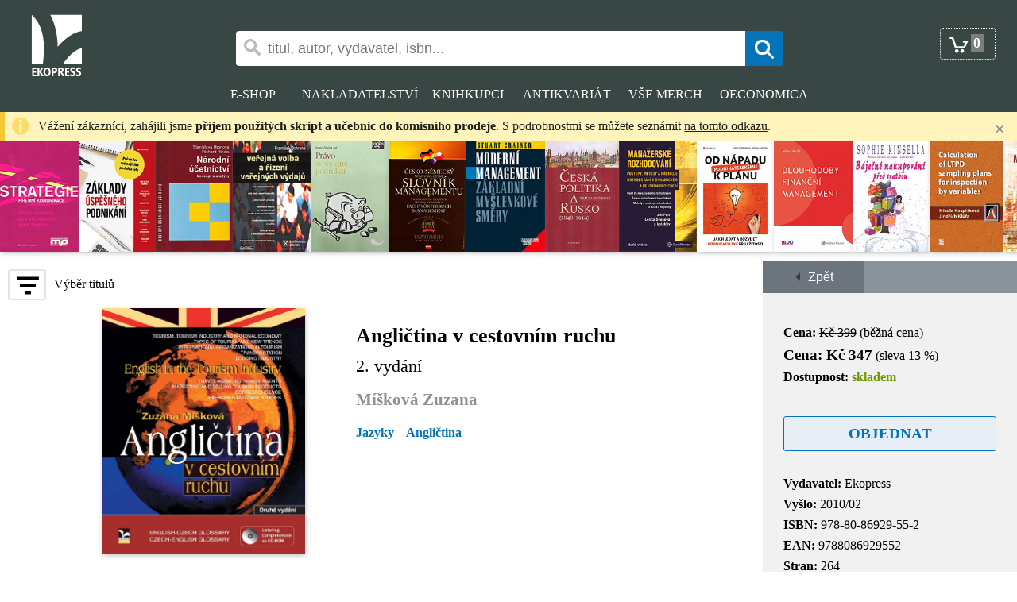

--- FILE ---
content_type: text/html; charset=UTF-8
request_url: https://www.ekopress.cz/eshop/view/titdetail.php?tid=19718
body_size: 10993
content:
<!DOCTYPE html>
<html prefix="og: http://ogp.me/ns#">
<head>
<meta http-equiv="content-type" content="text/html; charset=utf-8" lang="cs">
<title>Angličtina v cestovním ruchu | Ekopress, s.r.o.</TITLE><meta name="viewport" content="width=device-width, initial-scale=1.0">
<meta http-equiv="X-UA-Compatible" content="IE=edge">
<meta name="google-site-verification" content="LyAxCF-bgH4gYEoI-lhBA-1oBw1bW-croS2D-KFDMXY" />
<meta name="viewport" content="width=device-width, initial-scale=1.0">
<meta name="format-detection" content="telephone=no, date=no, address=no, email=no, url=no"/>
<link rel="canonical" href ="https://www.ekopress.cz/eshop/view/titdetail.php?tid=19718" />
<meta property="og:site_name" content="Nakladatelství Ekopress">
<meta property="og:locale" content="cs_CZ">
<meta property="og:type" content="website">
<meta property="og:url" content="https://www.ekopress.cz/eshop/view/titdetail.php?tid=19718">
<meta property="og:title" content="Angličtina v cestovním ruchu | Ekopress, s.r.o.">
<meta property="og:image" content="/favicon.png">
<meta property="og:description" content="Nakladatelství a distribuce odborné ekonomické literatury - ekonomie, management, marketing, finance, informatika, jazyky a další obory.">
<meta name="author" content="Ekopress, s.r.o.">
<meta name="description" content="Nakladatelství a distribuce odborné ekonomické literatury - ekonomie, management, marketing, finance, informatika, jazyky a další obory.">
<meta name="keywords" content="ekopress, vydavatelství, oeconomica, Vše, škola, knihy, books, ekonomie, economics, finance, management, marketing, jazyky, informatika, prodej">
<link rel="shortcut icon" type="image/png" href="/favicon.png" />
<script type="text/javascript" src="/eshop/prvky/js/menu.js"></script>
<script type="text/javascript" src="/eshop/prvky/js/slider_souv.js"></script>
<script type="text/javascript" src="/eshop/prvky/js/slider_saut.js"></script>
<script type="text/javascript" src="/eshop/prvky/js/obnat.js"></script>
<link rel="stylesheet" type="text/css" href="/eshop/css/titobec.css">
<link rel="stylesheet" type="text/css" href="/eshop/css/titdett.css">
<link rel="stylesheet" type="text/css" href="/eshop/css/slider.css">
</head>
<body id="body" onload="zObnat(); souhlCookTest()">
<div><!--obalVse pro mob-->
<div id='kosobal' class='kosobal'>
        <div id='kosmenu' class='kosmenu'>
             <button id='tlzpetzvybr' class='tl_obnat_zpet' type='Submit' onclick='vybratZpet()'><img src='/eshop/obrazky/syst/ico_sip_levo_black.svg' height='13px' width='auto' class='obr_tl_obnat'>&nbsp;&nbsp;Zpět</button>
             <form action='/eshop/objednat/obnat.php' method='post' style='display: inline'>
             <input type='hidden' name='krok' value='1' />
             <button id='tlobnat' class='tl_obnat_vpred' type='Submit' onclick='infoUpdKos()'>Objednat&nbsp;&nbsp;<img src='/eshop/obrazky/syst/ico_sip_pravo_white.svg' 
             height='13px' class='obr_tl_obnat' width='auto'></button></form>
        </div>
        <div id='kosobsah' class='kosobsah'></div>
        </div>
        <div id='kosmaska' onclick='vybratZpet()' class='kosmaska'></div><div id='souhlobal' class='souhlobal'>
            <p class='obn_vysvetlit'>Používáme cookies a podobné technologie v nezbytném rozsahu pro správnou funkci webu.</p>
            <p class='obn_vysvetlit'>Před procházením našich stránek se můžete seznámit s <a class='obn_popis_odkaz' href='/eshop/doc/doc.php?gdpr&amp;objednat#cook' target='objednavka'>prohlášením o&nbsp;ochraně vašich osobních dat</a>.</p><hr class='cistic'>
            <button id='tlsouhlas' class='tl_souhlas' type='Submit' onclick='souhlCook()'>Beru na vědomí</button>
        </div>
        <div id='souhlmaska' class='souhlmaska'></div><div id="zObjednavky" style="display:none">0</div>
<div class="grid_dettit_container">
    <div class="grid_dettit_item dettit_item1"><!--hlava-->
        <div class="hlava_row">
    <div class="hlava_column1"><a id="hlavaOdkazDomuObr" href="/" target="_self" title="Na úvodní stránku" class="hlava_logo_vel"><img src="/eshop/obrazky/logo/logo_eko_jmeno.svg" style="position: relative; top: 5px; left: -15px; width: 60%; height: auto;" alt="Ekopress"></a></div>
    <div class="hlava_column2"><h2></h2><p></p></div>
    <div class="hlava_column3">
    <form id="formHledPravo" name="formHled" action="/eshop/view/hledani.php" method="post" style="margin: 0;">
    <table class="hlava_tabhled">
        <tr>
        <td valign="top"><a id="hlavaOdkazDomuText" href="/" target="_self" title="Na úvodní stránku" class="hlava_logo_mal">EKOPRESS</a></td>
        <td valign="top" style="width: 100px;">
            <div id="hlavaOdkazKos2"  title="Na přehled vybraných položek" class="hlava_odk_kos2">
                <img src="/eshop/obrazky/syst/ico_cart_white.svg" width="26" height="31">
                <div id="hlavaOdkazKos2Cislo" class="hlava_odk_kos_cislo hlava_kos_prazdny_cislo">
                    0                </div>
            </div>
        <td style="width: 48px;"><div id="hmenIco" class="hlava_hmenu_ico" onclick="zobrHmenu()"></div></td>
        </tr>
        <tr>
        <td colspan="2"><input id="hledani" name="hledani" type="text" class="hlava_inp_hled" onfocus="vyberText()" value="" placeholder="titul, autor, vydavatel, isbn..." /></td>
            <td><input type="submit" class="hlava_hledat_ico" value="" /></td>
        </tr>
    </table>
    </form>
    </div>
    <div class="hlava_column4"><h2></h2><p></p></div>
    <div class="hlava_column5">
        <div id="hlavaOdkazKos" class="hlava_odk_kos"  title="Na přehled vybraných položek">
            <img src="/eshop/obrazky/syst/ico_cart_white.svg" width="26" height="31">
            <div id="hlavaOdkazKosCislo" class="hlava_odk_kos_cislo hlava_kos_prazdny_cislo">
                0            </div>
        </div>
    </div>
</div>
<div class="cistic"></div>
<div class="hmenu_odsaz_l">&nbsp;</div>
<div id="HmeObal" class="hmenu_obal">
    <div class="hmenu">
        
        <a class="hmenu_odkaz_primy" onclick="resetMenu()" href="/eshop/view/kat.php?sw=0&medium=1"><span class="hmenu_item_jmeno">E-SHOP</span></a>

        <!--
        <div class="hmenu_item"><span class="hmenu_item_jmeno">E-SHOP</span>
            <div class="hmenu_podmenu">
                <div class="hmenu_podmenu_obal_1">
                    <div style="float: left; margin-right: 40px">
                        <a class="hmenu_podm_odkaz" onclick='resetMenu()' href="/eshop/view/kat.php?sw=vse991&medium=1">Nabízené tituly</a>
                        <a class="hmenu_podm_odkaz" href="/eshop/objednat/eknihy/obnat_edown.php">Zakoupené e-knihy</a>
                        <a class="hmenu_podm_odkaz" href="/eshop/view/eprilohy.php">Audio přílohy k publikacím Ekopress</a>
                    </div>
                </div>
                    <div style="float: left">
                    </div>
                <hr class="cistic">
            </div>
        </div>
        -->

        <div class="hmenu_item"><span class="hmenu_item_jmeno">NAKLADATELSTVÍ</span>
            <div class="hmenu_podmenu">
                <div class="hmenu_podmenu_obal_2"><!-- 32, 20, 1 -->
                    <div style="float: left; margin-right: 40px">
                        <a class="hmenu_podm_odkaz" onclick="resetMenu()" href="/eshop/doc/kctvi.php">Kamenné knihkupectví</a>
                        <a class="hmenu_podm_odkaz" href="/eshop/view/kat.php?produc=2&sw=2" target="_self">Tituly nakladatelství</a>
                        <a class="hmenu_podm_odkaz" href="/eshop/doc/doc.php?kupci">Kde zakoupit naše tituly</a>
                        <a class="hmenu_podm_odkaz" href="/" target="_self">Úvodní stránka</a>
                        <a class="hmenu_podm_odkaz" href="/eshop/doc/doc.php?kontakty">Kontakty</a>
                    </div>
                </div>
                <div style="float: left">
                        <a class="hmenu_podm_odkaz" href="/eshop/doc/doc.php?obchpodm">Obchodní podmínky</a>
                        <a class="hmenu_podm_odkaz" href="/eshop/doc/doc.php?reklrad">Reklamační řád</a>
                        <a class="hmenu_podm_odkaz" href="/eshop/doc/doc.php?gdpr">Ochrana osobních údajů</a>
                    <a class="hmenu_podm_odkaz" href="/eshop/doc/doc.php?vrada" target="_self">Vědecká rada nakladatelství</a>
                    <a class="hmenu_podm_odkaz" href="/eshop/doc/doc.php?onaklad" target="_self">O nakladatelství</a>
                </div>
                <hr class="cistic">
            </div>
        </div>
        <a class="hmenu_odkaz_primy" href="/eshop/velko/velko_sezn.php"><span class="hmenu_item_jmeno">KNIHKUPCI</span></a>
        <a class="hmenu_odkaz_primy" href="/eshop/doc/doc.php?antikvariat"><span class="hmenu_item_jmeno">ANTIKVARIÁT</span></a>
        <a class="hmenu_odkaz_primy" onclick="resetMenu()" href="/eshop/view/kat.php?produc=172&sw=172"><span class="hmenu_item_jmeno">VŠE MERCH</span></a>
        <a class="hmenu_odkaz_primy" onclick="resetMenu()" href="/eshop/view/kat.php?produc=96&sw=96"><span class="hmenu_item_jmeno">OECONOMICA</span></a>
    </div>
</div>
<div class="hmenu_odsaz_p">&nbsp;</div>
<hr class="cistic">

<div id='info2' class='info2'><img src='/eshop/obrazky/syst/ico_info_transp_yellow.svg' height='25px' width='auto' style='vertical-align:middle; opacity: 0.5; margin-left: 3px;'>
        <div class='info_text2'>Vážení zákazníci, zahájili jsme <strong>příjem použitých skript a učebnic do komisního prodeje</strong>. S podrobnostmi se můžete seznámit <a class="info_text2_odkaz" href="/eshop/doc/doc.php?antikvariat">na tomto odkazu</a>.</div>
        <div class='info_zavri' onclick='zavriInfo(this.parentElement.id);'>&times;</div></div><div id='inzerceTit' style='height: 152px; background-color: #ffffff; width: inherit; margin-bottom: 0;'><div style='width: max-content;'><a class='slid_odkaz_detail' href='/eshop/view/titdetail.php?tid=32138' target='_self'>
                <img class='stinSlid' src='/eshop/obr_tituly/obr_2/32138_2.jpg' width='auto' height='140' title='Strategie firemní komunikace 2. rozšířené vydání' style='display: block; float: left'></a><a class='slid_odkaz_detail' href='/eshop/view/titdetail.php?tid=31316' target='_self'>
                <img class='stinSlid' src='/eshop/obr_tituly/obr_2/31316_2.jpg' width='auto' height='140' title='Základy úspěšného podnikání Průvodce začínajícího podnikatele 1. vydání' style='display: block; float: left'></a><a class='slid_odkaz_detail' href='/eshop/view/titdetail.php?tid=32163' target='_self'>
                <img class='stinSlid' src='/eshop/obr_tituly/obr_2/32163_2.jpg' width='auto' height='140' title='Národní účetnictví Koncept a analýzy 1. vydání' style='display: block; float: left'></a><a class='slid_odkaz_detail' href='/eshop/view/titdetail.php?tid=6882' target='_self'>
                <img class='stinSlid' src='/eshop/obr_tituly/obr_2/6882_2.jpg' width='auto' height='140' title='Veřejná volba a řízení veřejných výdajů  ' style='display: block; float: left'></a><a class='slid_odkaz_detail' href='/eshop/view/titdetail.php?tid=31951' target='_self'>
                <img class='stinSlid' src='/eshop/obr_tituly/obr_2/31951_2.jpg' width='auto' height='140' title='Právo svobodně podnikat 1. vydání' style='display: block; float: left'></a><a class='slid_odkaz_detail' href='/eshop/view/titdetail.php?tid=31770' target='_self'>
                <img class='stinSlid' src='/eshop/obr_tituly/obr_2/31770_2.jpg' width='auto' height='140' title='Česko-německý, německo-český slovník managementu 1. vydání' style='display: block; float: left'></a><a class='slid_odkaz_detail' href='/eshop/view/titdetail.php?tid=32184' target='_self'>
                <img class='stinSlid' src='/eshop/obr_tituly/obr_2/32184_2.jpg' width='auto' height='140' title='Moderní management Základní myšlenkové směry 1. vydání' style='display: block; float: left'></a><a class='slid_odkaz_detail' href='/eshop/view/titdetail.php?tid=32322' target='_self'>
                <img class='stinSlid' src='/eshop/obr_tituly/obr_2/32322_2.jpg' width='auto' height='140' title='Česká politika a Rusko (1848-1914) 1. vydání' style='display: block; float: left'></a><a class='slid_odkaz_detail' href='/eshop/view/titdetail.php?tid=31687' target='_self'>
                <img class='stinSlid' src='/eshop/obr_tituly/obr_2/31687_2.jpg' width='auto' height='140' title='Manažerské rozhodování Rozhodování v dynamickém a nejistém prostředí 4. vydání' style='display: block; float: left'></a><a class='slid_odkaz_detail' href='/eshop/view/titdetail.php?tid=31108' target='_self'>
                <img class='stinSlid' src='/eshop/obr_tituly/obr_2/31108_2.jpg' width='auto' height='140' title='Od nápadu k podnikatelskému plánu Jak hledat a rozvíjet podnikatelské příležitosti 1. vydání' style='display: block; float: left'></a><a class='slid_odkaz_detail' href='/eshop/view/titdetail.php?tid=31082' target='_self'>
                <img class='stinSlid' src='/eshop/obr_tituly/obr_2/31082_2.jpg' width='auto' height='140' title='Dlouhodobý finanční management 1. vydání' style='display: block; float: left'></a><a class='slid_odkaz_detail' href='/eshop/view/titdetail.php?tid=32425' target='_self'>
                <img class='stinSlid' src='/eshop/obr_tituly/obr_2/32425_2.jpg' width='auto' height='140' title='Báječné nakupování před svatbou 3. díl 2. vydání' style='display: block; float: left'></a><a class='slid_odkaz_detail' href='/eshop/view/titdetail.php?tid=30152' target='_self'>
                <img class='stinSlid' src='/eshop/obr_tituly/obr_2/30152_2.jpg' width='auto' height='140' title='Calculation of LTPD sampling plans for inspection by variables ' style='display: block; float: left'></a><a class='slid_odkaz_detail' href='/eshop/view/titdetail.php?tid=32036' target='_self'>
                <img class='stinSlid' src='/eshop/obr_tituly/obr_2/32036_2.jpg' width='auto' height='140' title='Úvod do matematiky pro studenty VŠE ' style='display: block; float: left'></a><a class='slid_odkaz_detail' href='/eshop/view/titdetail.php?tid=32175' target='_self'>
                <img class='stinSlid' src='/eshop/obr_tituly/obr_2/32175_2.jpg' width='auto' height='140' title='Manažeři se lvíčkem Jak řídí úspěšní na přelomu století 1. vydání' style='display: block; float: left'></a><a class='slid_odkaz_detail' href='/eshop/view/titdetail.php?tid=32451' target='_self'>
                <img class='stinSlid' src='/eshop/obr_tituly/obr_2/32451_2.jpg' width='auto' height='140' title='Úvod do ekonomiky dopravy 1. vydání' style='display: block; float: left'></a><a class='slid_odkaz_detail' href='/eshop/view/titdetail.php?tid=32402' target='_self'>
                <img class='stinSlid' src='/eshop/obr_tituly/obr_2/32402_2.jpg' width='auto' height='140' title='Job revolution Nové trendy ve světě práce 1. vydání' style='display: block; float: left'></a><a class='slid_odkaz_detail' href='/eshop/view/titdetail.php?tid=32166' target='_self'>
                <img class='stinSlid' src='/eshop/obr_tituly/obr_2/32166_2.jpg' width='auto' height='140' title='Pravidlo 80/20 Umění dosáhnout co nejlepších výsledků s co nejmenším úsilím 1. vydání' style='display: block; float: left'></a><a class='slid_odkaz_detail' href='/eshop/view/titdetail.php?tid=32245' target='_self'>
                <img class='stinSlid' src='/eshop/obr_tituly/obr_2/32245_2.jpg' width='auto' height='140' title='15 cest k úspěchu 1. vydání' style='display: block; float: left'></a><a class='slid_odkaz_detail' href='/eshop/view/titdetail.php?tid=32555' target='_self'>
                <img class='stinSlid' src='/eshop/obr_tituly/obr_2/32555_2.jpg' width='auto' height='140' title='Kolo a děti 1. vydání' style='display: block; float: left'></a></div></div>
<script>
let sirkaOkna = 0;
var dropdown = document.getElementsByClassName("hmenu_item");
var i;
for (i = 0; i < dropdown.length; i++){
    dropdown[i].addEventListener("click", function() {
        let kontrTento = 0;
        if (this.classList == "hmenu_item_mal hme_item_active") {kontrTento = 1;}
        
        var dropdownVypn = document.getElementsByClassName("hmenu_item_mal");
        var a;
        for (a = 0; a < dropdownVypn.length; a++){
            dropdownVypn[a].classList = "hmenu_item_mal";
            dropdownVypn[a].childNodes[2].classList = "hmenu_podmenu_mal";
            }
        if (kontrTento == 0) {
            this.classList.toggle("hme_item_active");
            var dropdownContent = this.childNodes[2]; /*alert(dropdownContent.classList);*/
            if (dropdownContent.classList == "hmenu_podmenu_mal") {
                dropdownContent.classList = "hmenu_podmenu_mal podm_active";}
            else if(dropdownContent.classList == "hmenu_podmenu_mal podm_active") {dropdownContent.classList = "hmenu_podmenu_mal";}
            }
        });
        }
function menumal()
    {
    if ((window.innerWidth - sirkaOkna) != 0) {
        if(window.innerWidth <= 720){
            var dropdown = document.getElementsByClassName("hmenu_item");
            var i;
            for (i = 0; i < dropdown.length; i++){
                dropdown[i].classList = "hmenu_item hmenu_item_mal";
                }
            var dropdown = document.getElementsByClassName("hmenu_item_mal");
            var i;
            for (i = 0; i < dropdown.length; i++){
                dropdown[i].classList = "hmenu_item_mal";
                dropdown[i].childNodes[2].classList = "hmenu_podmenu_mal";}
            }
        else if(window.innerWidth > 720){
            var dropdown = document.getElementsByClassName("hmenu_item_mal");
            var i;    
            for (i = 0; i < dropdown.length; i++){
                //dropdown[i].classList = "hmenu_item hmenu_item_mal";
                dropdown[i].classList = "hmenu_item hmenu_item_mal";
                }
            var dropdown = document.getElementsByClassName("hmenu_item");
            var i;    
            for (i = 0; i < dropdown.length; i++){
                dropdown[i].classList = "hmenu_item";
                dropdown[i].childNodes[2].classList = "hmenu_podmenu";
                }
            }
        }
    sirkaOkna = window.innerWidth;
    }
window.addEventListener("resize", function() {menumal();});
window.addEventListener("load", function() {menumal();});
document.getElementById("hlavaOdkazKos").addEventListener("click", function() {vybrano();});
document.getElementById("hlavaOdkazKos2").addEventListener("click", function() {vybrano();});
</script>    </div>
    <div class="grid_dettit_item dettit_item2"></div><!--inzerce-->
    <div id="dettItem3" class="grid_dettit_item dettit_item3"><!--ovl lmenu-->
        <div id='lmenIcoObec' class='lmenu_ico' onclick='zobrLmenuDett()'></div>
            <span class='lmenu_ico_popis'>Výběr titulů</span>    </div>
    <div id="lmenDett" class="grid_dettit_item dettit_item4"><!--lmenu-->
        <div id='lmenObal' class='lmenu_obal'><div id='lmenIcoObec2' class='lmenu_ico2' onclick='zobrLmenuObec()'></div><a class='lmenu_odkSt1' onclick='rozbalMenu("menuVse")'>Všechny knihy<span class='lmenu_odkSt1_after'>▾</span></a><div id='menuVse' class='lmenu_seznkat_skryj'><a class='lmenu_odkSt2' href='/eshop/view/kat.php?medium=1' target='_parent'>Netříděno</a><a class='lmenu_odkSt2' href='/eshop/view/kat.php?kid=24' target='_parent'>Architektura</a><a class='lmenu_odkSt2' href='/eshop/view/kat.php?kid=27' target='_parent'>Auto moto</a><a class='lmenu_odkSt2' href='/eshop/view/kat.php?kid=28' target='_parent'>Cestování</a><a class='lmenu_odkSt2' href='/eshop/view/kat.php?kid=30' target='_parent'>Děti</a><a class='lmenu_odkSt2' href='/eshop/view/kat.php?kid=29' target='_parent'>Beletrie</a><a class='lmenu_odkSt2' href='/eshop/view/kat.php?kid=1' target='_parent'>Ekonomie</a><a class='lmenu_odkSt3' href='/eshop/view/kat.php?kid=1&kid2=3' 
                    target='_parent'>Historie</a><a class='lmenu_odkSt3' href='/eshop/view/kat.php?kid=1&kid2=5' 
                    target='_parent'>Mikroekonomie</a><a class='lmenu_odkSt3' href='/eshop/view/kat.php?kid=1&kid2=6' 
                    target='_parent'>Makroekonomie</a><a class='lmenu_odkSt2' href='/eshop/view/kat.php?kid=12' target='_parent'>Filosofie</a><a class='lmenu_odkSt2' href='/eshop/view/kat.php?kid=3' target='_parent'>Finance</a><a class='lmenu_odkSt3' href='/eshop/view/kat.php?kid=3&kid2=1' 
                    target='_parent'>Účetnictví</a><a class='lmenu_odkSt3' href='/eshop/view/kat.php?kid=3&kid2=4' 
                    target='_parent'>Daně</a><a class='lmenu_odkSt3' href='/eshop/view/kat.php?kid=3&kid2=3' 
                    target='_parent'>Oceňování</a><a class='lmenu_odkSt2' href='/eshop/view/kat.php?kid=16' target='_parent'>Geografie</a><a class='lmenu_odkSt2' href='/eshop/view/kat.php?kid=25' target='_parent'>Historie</a><a class='lmenu_odkSt2' href='/eshop/view/kat.php?kid=31' target='_parent'>Hobby</a><a class='lmenu_odkSt2' href='/eshop/view/kat.php?kid=23' target='_parent'>Hudba</a><a class='lmenu_odkSt2' href='/eshop/view/kat.php?kid=7' target='_parent'>Informatika</a><a class='lmenu_odkSt3' href='/eshop/view/kat.php?kid=7&kid2=1' 
                    target='_parent'>Matematika</a><a class='lmenu_odkSt3' href='/eshop/view/kat.php?kid=7&kid2=2' 
                    target='_parent'>Statistika</a><a class='lmenu_odkSt2' href='/eshop/view/kat.php?kid=8' target='_parent'>Jazyky</a><a class='lmenu_odkSt3' href='/eshop/view/kat.php?kid=8&kid2=2' 
                    target='_parent'>Angličtina</a><a class='lmenu_odkSt3' href='/eshop/view/kat.php?kid=8&kid2=1' 
                    target='_parent'>Němčina</a><a class='lmenu_odkSt3' href='/eshop/view/kat.php?kid=8&kid2=3' 
                    target='_parent'>Francouzština</a><a class='lmenu_odkSt3' href='/eshop/view/kat.php?kid=8&kid2=4' 
                    target='_parent'>Španělština</a><a class='lmenu_odkSt3' href='/eshop/view/kat.php?kid=8&kid2=5' 
                    target='_parent'>Ruština</a><a class='lmenu_odkSt3' href='/eshop/view/kat.php?kid=8&kid2=6' 
                    target='_parent'>Ostatní</a><a class='lmenu_odkSt3' href='/eshop/view/kat.php?kid=8&kid2=7' 
                    target='_parent'>Čeština</a><a class='lmenu_odkSt2' href='/eshop/view/kat.php?kid=17' target='_parent'>Logistika</a><a class='lmenu_odkSt2' href='/eshop/view/kat.php?kid=5' target='_parent'>Management</a><a class='lmenu_odkSt2' href='/eshop/view/kat.php?kid=6' target='_parent'>Marketing a reklama</a><a class='lmenu_odkSt2' href='/eshop/view/kat.php?kid=14' target='_parent'>Mezinárodní vztahy</a><a class='lmenu_odkSt2' href='/eshop/view/kat.php?kid=11' target='_parent'>Pedagogika</a><a class='lmenu_odkSt3' href='/eshop/view/kat.php?kid=11&kid2=1' 
                    target='_parent'>Psychologie</a><a class='lmenu_odkSt3' href='/eshop/view/kat.php?kid=11&kid2=2' 
                    target='_parent'>Sociologie</a><a class='lmenu_odkSt2' href='/eshop/view/kat.php?kid=4' target='_parent'>Politologie</a><a class='lmenu_odkSt2' href='/eshop/view/kat.php?kid=13' target='_parent'>Právo</a><a class='lmenu_odkSt3' href='/eshop/view/kat.php?kid=13&kid2=2' 
                    target='_parent'>Pracovní právo</a><a class='lmenu_odkSt2' href='/eshop/view/kat.php?kid=22' target='_parent'>Příroda</a><a class='lmenu_odkSt2' href='/eshop/view/kat.php?kid=15' target='_parent'>Přírodní vědy</a><a class='lmenu_odkSt2' href='/eshop/view/kat.php?kid=18' target='_parent'>Psychologie</a><a class='lmenu_odkSt2' href='/eshop/view/kat.php?kid=9' target='_parent'>Rozvoj osobnosti</a><a class='lmenu_odkSt2' href='/eshop/view/kat.php?kid=21' target='_parent'>Sport</a><a class='lmenu_odkSt2' href='/eshop/view/kat.php?kid=34' target='_parent'>Umění</a><a class='lmenu_odkSt2' href='/eshop/view/kat.php?kid=26' target='_parent'>Vaření</a><a class='lmenu_odkSt2' href='/eshop/view/kat.php?kid=2' target='_parent'>Veřejný sektor</a><a class='lmenu_odkSt2' href='/eshop/view/kat.php?kid=32' target='_parent'>Zdraví a životní styl</a></div><a class='lmenu_odkSt1' onclick='rozbalMenu("podmenuEkopress")'>Ekopress<span class='lmenu_odkSt1_after'>▾</span></a><div id='podmenuEkopress' class='lmenu_seznkat_skryj'><a class='lmenu_odkSt2' href='/eshop/view/kat.php?produc=2' target='_parent'>Netříděno</a><a class='lmenu_odkSt2' href='/eshop/view/kat.php?produc=2&kid=28' 
                    target='_parent'>Cestování</a><a class='lmenu_odkSt2' href='/eshop/view/kat.php?produc=2&kid=1' 
                    target='_parent'>Ekonomie</a><a class='lmenu_odkSt3' href='/eshop/view/kat.php?produc=2&kid=1&kid2=5' 
                    target='_parent'>Mikroekonomie</a><a class='lmenu_odkSt3' href='/eshop/view/kat.php?produc=2&kid=1&kid2=6' 
                    target='_parent'>Makroekonomie</a><a class='lmenu_odkSt2' href='/eshop/view/kat.php?produc=2&kid=12' 
                    target='_parent'>Filosofie</a><a class='lmenu_odkSt2' href='/eshop/view/kat.php?produc=2&kid=3' 
                    target='_parent'>Finance</a><a class='lmenu_odkSt3' href='/eshop/view/kat.php?produc=2&kid=3&kid2=1' 
                    target='_parent'>Účetnictví</a><a class='lmenu_odkSt3' href='/eshop/view/kat.php?produc=2&kid=3&kid2=3' 
                    target='_parent'>Oceňování</a><a class='lmenu_odkSt3' href='/eshop/view/kat.php?produc=2&medium=2&kid=3&kid2=3' 
                    target='_parent'>Oceňování e-knihy</a><a class='lmenu_odkSt2' href='/eshop/view/kat.php?produc=2&kid=25' 
                    target='_parent'>Historie</a><a class='lmenu_odkSt2' href='/eshop/view/kat.php?produc=2&kid=23' 
                    target='_parent'>Hudba</a><a class='lmenu_odkSt2' href='/eshop/view/kat.php?produc=2&kid=7' 
                    target='_parent'>Informatika</a><a class='lmenu_odkSt3' href='/eshop/view/kat.php?produc=2&kid=7&kid2=1' 
                    target='_parent'>Matematika</a><a class='lmenu_odkSt3' href='/eshop/view/kat.php?produc=2&kid=7&kid2=2' 
                    target='_parent'>Statistika</a><a  class='lmenu_odkSt2' href='/eshop/view/kat.php?produc=2&kid=8' target='_parent'>Jazyky</a><a class='lmenu_odkSt3' href='/eshop/view/kat.php?produc=2&kid=8&kid2=2' 
                    target='_parent'>Angličtina</a><a class='lmenu_odkSt3' href='/eshop/view/kat.php?produc=2&kid=8&kid2=1' 
                    target='_parent'>Němčina</a><a class='lmenu_odkSt3' href='/eshop/view/kat.php?produc=2&kid=8&kid2=3' 
                    target='_parent'>Francouzština</a><a class='lmenu_odkSt3' href='/eshop/view/kat.php?produc=2&kid=8&kid2=5' 
                    target='_parent'>Ruština</a><a class='lmenu_odkSt3' href='/eshop/view/kat.php?produc=2&medium=2&kid=8&kid2=1' 
                    target='_parent'>Němčina e-knihy</a><a class='lmenu_odkSt2' href='/eshop/view/kat.php?produc=2&kid=17' 
                    target='_parent'>Logistika</a><a class='lmenu_odkSt2' href='/eshop/view/kat.php?produc=2&kid=5' 
                    target='_parent'>Management</a><a class='lmenu_odkSt2' href='/eshop/view/kat.php?produc=2&kid=6' 
                    target='_parent'>Marketing a reklama</a><a class='lmenu_odkSt2' href='/eshop/view/kat.php?produc=2&kid=4' 
                    target='_parent'>Politologie</a><a class='lmenu_odkSt2' href='/eshop/view/kat.php?produc=2&kid=22' 
                    target='_parent'>Příroda</a><a class='lmenu_odkSt2' href='/eshop/view/kat.php?produc=2&kid=18' 
                    target='_parent'>Psychologie</a><a class='lmenu_odkSt2' href='/eshop/view/kat.php?produc=2&kid=9' 
                    target='_parent'>Rozvoj osobnosti</a><a class='lmenu_odkSt2' href='/eshop/view/kat.php?produc=2&kid=2' 
                    target='_parent'>Veřejný sektor</a></div><a class='lmenu_odkSt1' onclick='rozbalMenu("podmenuOeconomica")'>Oeconomica<span class='lmenu_odkSt1_after'>▾</span></a><div id='podmenuOeconomica' class='lmenu_seznkat_skryj'><a class='lmenu_odkSt2' href='/eshop/view/kat.php?produc=96' target='_parent'>Netříděno</a><a class='lmenu_odkSt2' href='/eshop/view/kat.php?produc=96&kid=1' 
                    target='_parent'>Ekonomie</a><a class='lmenu_odkSt3' href='/eshop/view/kat.php?produc=96&kid=1&kid2=3' 
                    target='_parent'>Historie</a><a class='lmenu_odkSt3' href='/eshop/view/kat.php?produc=96&kid=1&kid2=6' 
                    target='_parent'>Makroekonomie</a><a class='lmenu_odkSt2' href='/eshop/view/kat.php?produc=96&medium=2&kid=1' 
                    target='_parent'>Ekonomie e-knihy</a><a class='lmenu_odkSt3' href='/eshop/view/kat.php?produc=96&medium=2&kid=1&kid2=3' 
                    target='_parent'>Historie e-knihy</a><a class='lmenu_odkSt3' href='/eshop/view/kat.php?produc=96&medium=2&kid=1&kid2=6' 
                    target='_parent'>Makroekonomie e-knihy</a><a class='lmenu_odkSt2' href='/eshop/view/kat.php?produc=96&kid=12' 
                    target='_parent'>Filosofie</a><a class='lmenu_odkSt2' href='/eshop/view/kat.php?produc=96&kid=3' 
                    target='_parent'>Finance</a><a class='lmenu_odkSt3' href='/eshop/view/kat.php?produc=96&kid=3&kid2=1' 
                    target='_parent'>Účetnictví</a><a class='lmenu_odkSt3' href='/eshop/view/kat.php?produc=96&kid=3&kid2=4' 
                    target='_parent'>Daně</a><a class='lmenu_odkSt2' href='/eshop/view/kat.php?produc=96&medium=2&kid=3' 
                    target='_parent'>Finance e-knihy</a><a class='lmenu_odkSt3' href='/eshop/view/kat.php?produc=96&medium=2&kid=3&kid2=1' 
                    target='_parent'>Účetnictví e-knihy</a><a class='lmenu_odkSt3' href='/eshop/view/kat.php?produc=96&medium=2&kid=3&kid2=4' 
                    target='_parent'>Daně e-knihy</a><a class='lmenu_odkSt2' href='/eshop/view/kat.php?produc=96&kid=7' 
                    target='_parent'>Informatika</a><a class='lmenu_odkSt3' href='/eshop/view/kat.php?produc=96&kid=7&kid2=2' 
                    target='_parent'>Statistika</a><a class='lmenu_odkSt2' href='/eshop/view/kat.php?produc=96&medium=2&kid=7' 
                    target='_parent'>Informatika e-knihy</a><a class='lmenu_odkSt3' href='/eshop/view/kat.php?produc=96&medium=2&kid=7&kid2=2' 
                    target='_parent'>Statistika e-knihy</a><a  class='lmenu_odkSt2' href='/eshop/view/kat.php?produc=96&kid=8' target='_parent'>Jazyky</a><a class='lmenu_odkSt3' href='/eshop/view/kat.php?produc=96&kid=8&kid2=2' 
                    target='_parent'>Angličtina</a><a class='lmenu_odkSt3' href='/eshop/view/kat.php?produc=96&kid=8&kid2=1' 
                    target='_parent'>Němčina</a><a class='lmenu_odkSt3' href='/eshop/view/kat.php?produc=96&kid=8&kid2=3' 
                    target='_parent'>Francouzština</a><a class='lmenu_odkSt3' href='/eshop/view/kat.php?produc=96&kid=8&kid2=5' 
                    target='_parent'>Ruština</a><a class='lmenu_odkSt3' href='/eshop/view/kat.php?produc=96&kid=8&kid2=7' 
                    target='_parent'>Čeština</a><a class='lmenu_odkSt3' href='/eshop/view/kat.php?produc=96&medium=2&kid=8&kid2=2' 
                    target='_parent'>Angličtina e-knihy</a><a class='lmenu_odkSt2' href='/eshop/view/kat.php?produc=96&kid=5' 
                    target='_parent'>Management</a><a class='lmenu_odkSt2' href='/eshop/view/kat.php?produc=96&kid=14' 
                    target='_parent'>Mezinárodní vztahy</a><a class='lmenu_odkSt2' href='/eshop/view/kat.php?produc=96&medium=2&kid=14' 
                    target='_parent'>Mezinárodní vztahy e-knihy</a><a class='lmenu_odkSt2' href='/eshop/view/kat.php?produc=96&kid=11' 
                    target='_parent'>Pedagogika</a><a class='lmenu_odkSt2' href='/eshop/view/kat.php?produc=96&medium=2&kid=11' 
                    target='_parent'>Pedagogika e-knihy</a><a class='lmenu_odkSt2' href='/eshop/view/kat.php?produc=96&kid=4' 
                    target='_parent'>Politologie</a><a class='lmenu_odkSt2' href='/eshop/view/kat.php?produc=96&medium=2&kid=4' 
                    target='_parent'>Politologie e-knihy</a><a class='lmenu_odkSt2' href='/eshop/view/kat.php?produc=96&kid=13' 
                    target='_parent'>Právo</a><a class='lmenu_odkSt3' href='/eshop/view/kat.php?produc=96&kid=13&kid2=2' 
                    target='_parent'>Pracovní právo</a><a class='lmenu_odkSt2' href='/eshop/view/kat.php?produc=96&medium=2&kid=9' 
                    target='_parent'>Rozvoj osobnosti e-knihy</a><a class='lmenu_odkSt2' href='/eshop/view/kat.php?produc=96&kid=2' 
                    target='_parent'>Veřejný sektor</a></div><a class='lmenu_odkSt1' onclick='rozbalMenu("menuEknihy")'>E-knihy<span class='lmenu_odkSt1_after'>▾</span></a><ul id='menuEknihy' class='lmenu_seznkat_skryj'><a class='lmenu_odkSt2' href='/eshop/view/kat.php?medium=2' target='_parent'>Netříděno</a><a class='lmenu_odkSt2' href='/eshop/view/kat.php?medium=2&kid=1' target='_parent'>Ekonomie</a><a class='lmenu_odkSt3' href='/eshop/view/kat.php?medium=2&kid=1&kid2=3' 
                    target='_parent'>Historie</a><a class='lmenu_odkSt3' href='/eshop/view/kat.php?medium=2&kid=1&kid2=6' 
                    target='_parent'>Makroekonomie</a><a class='lmenu_odkSt2' href='/eshop/view/kat.php?medium=2&kid=3' target='_parent'>Finance</a><a class='lmenu_odkSt3' href='/eshop/view/kat.php?medium=2&kid=3&kid2=1' 
                    target='_parent'>Účetnictví</a><a class='lmenu_odkSt3' href='/eshop/view/kat.php?medium=2&kid=3&kid2=4' 
                    target='_parent'>Daně</a><a class='lmenu_odkSt3' href='/eshop/view/kat.php?medium=2&kid=3&kid2=3' 
                    target='_parent'>Oceňování</a><a class='lmenu_odkSt2' href='/eshop/view/kat.php?medium=2&kid=7' target='_parent'>Informatika</a><a class='lmenu_odkSt3' href='/eshop/view/kat.php?medium=2&kid=7&kid2=2' 
                    target='_parent'>Statistika</a><a class='lmenu_odkSt2' href='/eshop/view/kat.php?medium=2&kid=8' target='_parent'>Jazyky</a> 
                    <a class='lmenu_odkSt3' href='/eshop/view/kat.php?medium=2&kid=8&kid2=2' 
                    target='_parent'>Angličtina</a><a class='lmenu_odkSt3' href='/eshop/view/kat.php?medium=2&kid=8&kid2=1' 
                    target='_parent'>Němčina</a><a class='lmenu_odkSt2' href='/eshop/view/kat.php?medium=2&kid=14' target='_parent'>Mezinárodní vztahy</a><a class='lmenu_odkSt2' href='/eshop/view/kat.php?medium=2&kid=11' target='_parent'>Pedagogika</a><a class='lmenu_odkSt2' href='/eshop/view/kat.php?medium=2&kid=4' target='_parent'>Politologie</a><a class='lmenu_odkSt2' href='/eshop/view/kat.php?medium=2&kid=9' target='_parent'>Rozvoj osobnosti</a><a class='lmenu_odkSt2' href='/eshop/view/kat.php?medium=2&kid=32' target='_parent'>Zdraví a životní styl</a></ul><a id=akce3 class='lmenu_odkSt1_2' href='/eshop/view/kat.php?akc=3&sw=vse999' target='_parent'>Sleva učebnice</a><a class='lmenu_odkSt1' onclick='rozbalMenu("podmenuVSEMerch")'>VŠE Merch<span class='lmenu_odkSt1_after'>▾</span></a><div id='podmenuVSEMerch' class='lmenu_seznkat_skryj'><a class='lmenu_odkSt2' href='/eshop/view/kat.php?produc=172' target='_parent'>Netříděno</a><a class='lmenu_odkSt2' href='/eshop/view/kat.php?produc=172&kid=19' 
                    target='_parent'>Oděvy</a><a class='lmenu_odkSt2' href='/eshop/view/kat.php?produc=172&kid=20' 
                    target='_parent'>Upomínkové předměty</a></div><a class='lmenu_odkSt1_2' href='/eshop/objednat/eknihy/obnat_edown.php' target='_parent'>Zakoupené e-knihy</a><a class='lmenu_odkSt1_2' href='/eshop/view/eprilohy.php' target='_parent'>Audio k publikacím Ekopress</a></div>    </div>
    <div class="grid_dettit_item dettit_item5" ></div><!--ruzne-->
    <!--item 6-9 jsou v nasl tride-->
        <div class='grid_dettit_item dettit_item6'>
                    <div style='position: relative;'>
                    <img id='obrVelky' class='dettit_obal_obr stinDett' src='/eshop/obr_tituly/obr_1/19718_1.jpg' width="524" height="635" alt='•Angličtina v cestovním ruchu•'>
                    </div></div><div class='grid_dettit_item dettit_item7'>
                    <h1 class='h1_dett'>Angličtina v cestovním ruchu</h1><h2 class='h2_dett'>2. vydání</h2><h3 class='h3_dett'>Míšková Zuzana</h3><div class='novin_oblast'><a class='text_odkaz novin_dopln_odkaz' href='/eshop/view/kat.php?kid=8&kid2=2&sw=991' onclick='resetMenu()'>Jazyky&nbsp;–&nbsp;Angličtina</a></div></div><div class='grid_dettit_item dettit_item9'><div id='obalZpet' class='obal_tl_zpet'><form action='/' method='post' target='_self'>
                    <button id='tlzpet' class='tl_zpet' type='Submit'><img src='/eshop/obrazky/syst/ico_sip_levo_black.svg' height='13px' width='auto' style='vertical-align: -2%; opacity: 0.5'>
                    &nbsp;Zpět</button></form></div><hr class='cistic'><div style='padding: 0 8% 30px 8%'><h4 class='h4_dett'>Cena:&nbsp;<span class='dettit_udaj_text_skrt'>Kč&nbsp;399</span><span class='dettit_udaj_text'> (běžná&nbsp;cena)</span></h4><h4 class='h4_dett'><span class='vetsi'>Cena:&nbsp;Kč&nbsp;347</span> <span class='dettit_udaj_text'>(sleva&nbsp;13&nbsp;%)</span></h4><h4 class='h4_dett'>Dostupnost:&nbsp;<span style='font-size: inherit; color: #6E9900;;'>skladem</span></h4><hr class='vodsaz_20'><button id='tlObjednat' class='dettit_tl_kup' onclick='vybrat(19718, 0, 0)' title='Zařadit titul do objednávky' >
                                OBJEDNAT</button><hr class='vodsaz_20'><h4 class='h4_dett'>Vydavatel:&nbsp;<span class='dettit_udaj_text'>Ekopress</span></h4><h4 class='h4_dett'>Vyšlo:&nbsp;<span class='dettit_udaj_text'>2010/02</span></h4><h4 class='h4_dett'>ISBN:&nbsp;<span class='dettit_isbean'>978-80-86929-55-2</span></h4><h4 class='h4_dett'>EAN:&nbsp;<span class='dettit_udaj_text'>9788086929552</span></h4><h4 class='h4_dett'>Stran:&nbsp;</span><span class='dettit_udaj_text'>264</span></h4><h4 class='h4_dett'>Rozměr:&nbsp;</span><span class='dettit_udaj_text'>B5</span></h4><h4 class='h4_dett'>Provedeni:&nbsp;</span><span class='dettit_udaj_text'>Měkká vazba</span></h4><hr class='vodsaz_20'><div class='obal_cd'><img src='/eshop/obrazky/syst/ico_cd_46.png' width='30' height='auto'></div>
                        <h4><span class='dettit_udaj_text'>Poslechové texty na CD součástí knihy</span></h4><hr class='vodsaz_20'><hr class='vodsaz_20'><div class='obal_cd'><img src='/eshop/obrazky/syst/ico_pdf_46.png' width='30' height='auto'></div><h4 class='h4_dett'><a class='odkaz_pdf' 
                        href='/eshop/prilohy/pdf_tit/obs_19718.pdf' target='priloha' title='Dokument ve formátu PDF'>Obsah a úvod</a></h4><hr class='vodsaz_20'><div class='obal_cd'><img src='/eshop/obrazky/syst/ico_pdf_46.png' width='30' height='auto'></div><h4 class='h4_dett'><a class='odkaz_pdf' 
                        href='/eshop/prilohy/pdf_tit/ukaz_19718.pdf' target='priloha' title='Dokument ve formátu PDF'>Ukázka z knihy</a></h4><hr class='vodsaz_20'><hr class='vodsaz_20'><div class='obal_cd'><img src='/eshop/obrazky/syst/ico_adobe_50.png' width='40' height='auto'></div><h4 class='h4_dett'><a class='odkaz_pdf' 
                            href='http://get.adobe.com/cz/reader/' target='priloha' title='Stažení prohlížeče PDF dokumentů Adobe Reader'>Adobe Reader</a></h4>
                        <div class='oddeleni_dat_popdf'></div></div></div><div class='grid_dettit_item dettit_item8'><div class='dettit_text'><p class='dettit_text'>
Druhé, upravené vydání učebnice je určeno pro studenty cestovního ruchu a pro pracovníky v průmyslu cestovního ruchu, kteří si chtějí rozšířit odbornou slovní zásobu a získat jistotu při komunikaci se zákazníky, spolupracovníky a zahraničními partnery.</p>
<p class='dettit_text_tab'>
Učebnice se snaží rozvíjet všechny základní dovednosti, tzn. čtení s porozuměním, poslech s porozuměním, mluvení a psaní. Z gramatiky byly vybrány pouze jevy, které se často vyskytují při práci v oblasti cestovního ruchu a které působí českým studentům problémy. Je zde mnoho témat k diskusi a osvojení odborné terminologie. Uváděné články jsou autentické. Témata se týkají jak mezinárodního, tak i domácího cestovního ruchu. Zejména cvičení “Questions for discussion” učí studenty hovo řit o tématech spojených s regiony, ze kterých pocházejí nebo ve kterých pracují.</p>
<p class='dettit_text_tab'>
První kapitola je věnována postavení cestovního ruchu v rámci národní ekonomiky a umožňuje studentům rozšířit si slovní zásobu i v oblasti obecně ekonomické. Celá jedna kapitola je věnována korespondenci. Vedle pokynů pro psaní obchodních dopisů jsou zde uvedeny různé druhy vzorových dopisů a doplňovací cvičení pro nácvik dovedností písemné komunikace. V poslední kapitole jsou lexikální cvičení k prověření získaných znalostí.</p>
<p class='dettit_text_tab'>
Součástí učebnice je CD se 17 poslechovými cvičeními, která namluvili rodilí mluvčí. Přepisy všech poslechových cvičení jsou uvedeny před klíčem ke cvičením. Na konci učebnice je česko-anglický a anglicko-český slovník terminologie cestovního ruchu s více než 950 výrazy. Odborná terminologie vychází z jazykové technické normy ČSN EU 13 809. Obecně ekonomická terminologie je uváděna pod jednotlivými články. Upravené vydání zohledňuje nejnovější změny v oboru cestovního ruchu a aktuální jazykové potřeby pracovníků v oboru.</p>

<p class='dettit_text_mezi'>***</p>

<p class='dettit_text'>
Jako doplňkový materiál k učebnici je vhodný Anglicko-český a česko-anglický slovník cestovního ruchu, Zuzana Míšková, Ekopress 2007.</p></div></div>    
    <div id="dettit_item10" class="grid_dettit_item dettit_item10"><!--jine tit autora-->
        <div id="obalSlidSaut"><div class='podnadp_obec'>Od stejného autora</div>
             
             <div id='cZbozSaut' style='display: none'>19718</div>
             
             
             <div id='autoriSaut' style='display: none'>"52"</div>
             <div id='slidSaut' onscroll='rucneSaut()'>
             <div id='zpetOffsetSaut' style='display: none'>0</div>
             <div id='vpredOffsetSaut' style='display: none'>5</div>

             <div id='aktSadaSaut' style='display: none'>1</div>
             <div id='budSadaSaut' style='display: none'>1</div>
             <div class='obalTlZpetSaut'>
               <div id='tlZpetSaut' class='tlZpetSaut no_select' onclick='hladceSaut("z")'>❮</div>
             </div>  
             <div id='obalTitSaut'><div class='titSaut' ><div class='slid_obr no_select'>
                 <div style='position: relative; padding-left: 3px;'>
                 <a class='slid_odkaz_detail' href='/eshop/view/titdetail.php?tid=11272' target='_self'><img class='stinSlid' src='/eshop/obr_tituly/obr_2/11272_2.jpg' width='85.4' height='135.8' alt='Anglicko-český a česko-anglický slovník cestovního ruchu' title=''></a></div></div><a class='slid_odkaz_detail' href='/eshop/view/titdetail.php?tid=11272' target='_self'>
             <div class='slid_titul'>Anglicko-český a česko-anglický slovník cestovního ruchu</div></a><div class='slid_autor'>Míšková Zuzana</div><div class='slid_vyjde'><p class='slid_vyjde'><span class='ruzne_skrt'>Kč 260</span></br>Kč <strong style='color: crimson;'>234</strong>&nbsp;&nbsp;(sleva&nbsp;10&nbsp;%)</p></div></div><div class='titSaut' ><div class='slid_obr no_select'>
                 <div style='position: relative; padding-left: 3px;'>
                 <a class='slid_odkaz_detail' href='/eshop/view/titdetail.php?tid=32053' target='_self'><img class='stinSlid' src='/eshop/obr_tituly/obr_2/32053_2.jpg' width='121.1' height='169.4' alt='Economy in English' title=''></a></div></div><a class='slid_odkaz_detail' href='/eshop/view/titdetail.php?tid=32053' target='_self'>
             <div class='slid_titul'>Economy in English</div><div class='slid_vydpozn'>3.vydání, 2024</div></a><div class='slid_autor'>Míšková Zuzana</div><div class='slid_vyjde'><p class='slid_vyjde'><span class='ruzne_skrt'>Kč 190</span></br>Kč <strong style='color: crimson;'>171</strong>&nbsp;&nbsp;(sleva&nbsp;10&nbsp;%)</p></div></div></div>
             	<div class='obalTlVpredSaut'>
             	<div id='tlVpredSaut' class='tlVpredSaut no_select' onclick='hladceSaut("p")'>❯</div>
             	</div></div></div>
        <div id="obalSlidSou"><div class='podnadp_obec'>Podobné tituly</div>
             <p style='font-family: var(--fontNadp)'>1 / 7</p>
             <div id='cZbozSou' style='display: none'>19718</div>
             <div id='cOblSou' style='display: none'>8</div>
             <div id='cObl2Sou' style='display: none'>2</div>
             
             <div id='slidSou' onscroll='rucneSou()'>
             <div id='zpetOffsetSou' style='display: none'>0</div>
             <div id='vpredOffsetSou' style='display: none'>10</div>

             <div id='aktSadaSou' style='display: none'>1</div>
             <div id='budSadaSou' style='display: none'>2</div>
             <div class='obalTlZpetSou'>
               <div id='tlZpetSou' class='tlZpetSou no_select' onclick='hladceSou("z")'>❮</div>
             </div>  
             <div id='obalTitSou'><div class='titSou' ><div class='slid_obr no_select'>
                 <div style='position: relative; padding-left: 3px;'>
                 <a class='slid_odkaz_detail' href='/eshop/view/titdetail.php?tid=30470' target='_self'><img class='stinSlid' src='/eshop/obr_tituly/obr_2/30470_2.jpg' width='109.2' height='157.5' alt='Česko-anglický, anglicko-český slovník managementu' title=''></a></div></div><a class='slid_odkaz_detail' href='/eshop/view/titdetail.php?tid=30470' target='_self'>
             <div class='slid_titul'>Česko-anglický, anglicko-český slovník managementu</div><div class='slid_vydpozn'>1. vydání</div></a><div class='slid_autor'>Vavrečka Mojmír, Lednický Václav</div><div class='slid_vyjde'><p class='slid_vyjde'><span class='ruzne_skrt'>Kč 390</span></br>Kč <strong style='color: crimson;'>339</strong>&nbsp;&nbsp;(sleva&nbsp;13&nbsp;%)</p></div></div><div class='titSou' ><div class='slid_obr no_select'>
                 <div style='position: relative; padding-left: 3px;'>
                 <a class='slid_odkaz_detail' href='/eshop/view/titdetail.php?tid=11272' target='_self'><img class='stinSlid' src='/eshop/obr_tituly/obr_2/11272_2.jpg' width='85.4' height='135.8' alt='Anglicko-český a česko-anglický slovník cestovního ruchu' title=''></a></div></div><a class='slid_odkaz_detail' href='/eshop/view/titdetail.php?tid=11272' target='_self'>
             <div class='slid_titul'>Anglicko-český a česko-anglický slovník cestovního ruchu</div></a><div class='slid_autor'>Míšková Zuzana</div><div class='slid_vyjde'><p class='slid_vyjde'><span class='ruzne_skrt'>Kč 260</span></br>Kč <strong style='color: crimson;'>234</strong>&nbsp;&nbsp;(sleva&nbsp;10&nbsp;%)</p></div></div><div class='titSou' ><div class='slid_obr no_select'>
                 <div style='position: relative; padding-left: 3px;'>
                 <a class='slid_odkaz_detail' href='/eshop/view/titdetail.php?tid=11299' target='_self'><img class='stinSlid' src='/eshop/obr_tituly/obr_2/11299_2.jpg' width='105.7' height='152.6' alt='Efektivní opakování anglické gramatiky I' title=''></a></div></div><a class='slid_odkaz_detail' href='/eshop/view/titdetail.php?tid=11299' target='_self'>
             <div class='slid_titul'>Efektivní opakování anglické gramatiky I</div><div class='slid_podtitul'>Effective Revision of English Grammar I</div></a><div class='slid_autor'>Tryml Sergěj</div><div class='slid_vyjde'><p class='slid_vyjde'><span class='ruzne_skrt'>Kč 189</span></br>Kč <strong style='color: crimson;'>170</strong>&nbsp;&nbsp;(sleva&nbsp;10&nbsp;%)</p></div></div><div class='titSou' ><div class='slid_obr no_select'>
                 <div style='position: relative; padding-left: 3px;'>
                 <a class='slid_odkaz_detail' href='/eshop/view/titdetail.php?tid=31272' target='_self'><img class='stinSlid' src='/eshop/obr_tituly/obr_2/31272_2.jpg' width='138.6' height='196.7' alt='Objective Proficiency' title=''></a></div></div><a class='slid_odkaz_detail' href='/eshop/view/titdetail.php?tid=31272' target='_self'>
             <div class='slid_titul'>Objective Proficiency</div><div class='slid_podtitul'>Student's book with answers</div><div class='slid_vydpozn'>2nd Edition</div></a><div class='slid_autor'>Capel Annette, Sharp Wendy</div><div class='slid_vyjde'><p class='slid_vyjde'>Kč 825</p></div></div><div class='titSou' ><div class='slid_obr no_select'>
                 <div style='position: relative; padding-left: 3px;'>
                 <a class='slid_odkaz_detail' href='/eshop/view/titdetail.php?tid=31274' target='_self'><img class='stinSlid' src='/eshop/obr_tituly/obr_2/31274_2.jpg' width='109.2' height='140' alt='Business Benchmark Upper Intermediate' title=''></a></div></div><a class='slid_odkaz_detail' href='/eshop/view/titdetail.php?tid=31274' target='_self'>
             <div class='slid_titul'>Business Benchmark Upper Intermediate</div><div class='slid_podtitul'>Student's book</div><div class='slid_vydpozn'>2nd Edition</div></a><div class='slid_autor'>Brook-Hart Guy</div><div class='slid_vyjde'><p class='slid_vyjde'>Kč 720</p></div></div><div class='titSou' ><div class='slid_obr no_select'>
                 <div style='position: relative; padding-left: 3px;'>
                 <a class='slid_odkaz_detail' href='/eshop/view/titdetail.php?tid=31275' target='_self'><img class='stinSlid' src='/eshop/obr_tituly/obr_2/31275_2.jpg' width='109.2' height='140' alt='Business Benchmark Pre-intermediate to Intermediate' title=''></a></div></div><a class='slid_odkaz_detail' href='/eshop/view/titdetail.php?tid=31275' target='_self'>
             <div class='slid_titul'>Business Benchmark Pre-intermediate to Intermediate</div><div class='slid_podtitul'>Student</div><div class='slid_vydpozn'>2nd Edition</div></a><div class='slid_autor'>Whitby Norman</div><div class='slid_vyjde'><p class='slid_vyjde'>Kč 720</p></div></div><div class='titSou' ><div class='slid_obr no_select'>
                 <div style='position: relative; padding-left: 3px;'>
                 <a class='slid_odkaz_detail' href='/eshop/view/titdetail.php?tid=32302' target='_self'><img class='stinSlid' src='/eshop/obr_tituly/obr_2/32302_2.jpg' width='95.9' height='136.5' alt='Mluvíme anglicky se zákzaníkem' title=''></a></div></div><a class='slid_odkaz_detail' href='/eshop/view/titdetail.php?tid=32302' target='_self'>
             <div class='slid_titul'>Mluvíme anglicky se zákzaníkem</div><div class='slid_vydpozn'>1. vydání</div></a><div class='slid_autor'>Konzbulová Stanislava</div><div class='slid_vyjde'><p class='slid_vyjde'>Kč 149</p></div></div><div class='titSou' ><div class='slid_obr no_select'>
                 <div style='position: relative; padding-left: 3px;'>
                 <a class='slid_odkaz_detail' href='/eshop/view/titdetail.php?tid=31791' target='_self'><img class='stinSlid' src='/eshop/obr_tituly/obr_2/31791_2.jpg' width='95.9' height='135.8' alt='Angličtina krok za krokem' title=''></a></div></div><a class='slid_odkaz_detail' href='/eshop/view/titdetail.php?tid=31791' target='_self'>
             <div class='slid_titul'>Angličtina krok za krokem</div><div class='slid_vydpozn'>1. vydání</div></a><div class='slid_autor'>Pourová Miloslava</div><div class='slid_vyjde'><p class='slid_vyjde'>Kč 399</p></div></div><div class='titSou' ><div class='slid_obr no_select'>
                 <div style='position: relative; padding-left: 3px;'>
                 <a class='slid_odkaz_detail' href='/eshop/view/titdetail.php?tid=32053' target='_self'><img class='stinSlid' src='/eshop/obr_tituly/obr_2/32053_2.jpg' width='121.1' height='169.4' alt='Economy in English' title=''></a></div></div><a class='slid_odkaz_detail' href='/eshop/view/titdetail.php?tid=32053' target='_self'>
             <div class='slid_titul'>Economy in English</div><div class='slid_vydpozn'>3.vydání, 2024</div></a><div class='slid_autor'>Míšková Zuzana</div><div class='slid_vyjde'><p class='slid_vyjde'><span class='ruzne_skrt'>Kč 190</span></br>Kč <strong style='color: crimson;'>171</strong>&nbsp;&nbsp;(sleva&nbsp;10&nbsp;%)</p></div></div><div class='titSou' ><div class='slid_obr no_select'>
                 <div style='position: relative; padding-left: 3px;'>
                 <a class='slid_odkaz_detail' href='/eshop/view/titdetail.php?tid=32055' target='_self'><img class='stinSlid' src='/eshop/obr_tituly/obr_2/32055_2.jpg' width='119' height='148.4' alt='Angličtina pro číšníky, kuchaře a gastronomii, *24' title=''></a></div></div><a class='slid_odkaz_detail' href='/eshop/view/titdetail.php?tid=32055' target='_self'>
             <div class='slid_titul'>Angličtina pro číšníky, kuchaře a gastronomii, *24</div><div class='slid_vydpozn'>2. upravené vydání</div></a><div class='slid_autor'>Lanská Dagmar, Kutová Jaroslava</div><div class='slid_vyjde'><p class='slid_vyjde'><span class='ruzne_skrt'>Kč 429</span></br>Kč <strong style='color: crimson;'>386</strong>&nbsp;&nbsp;(sleva&nbsp;10&nbsp;%)</p></div></div></div>
             	<div class='obalTlVpredSou'>
             	<div id='tlVpredSou' class='tlVpredSou no_select' onclick='hladceSou("p")'>❯</div>
             	</div></div></div>
    </div>
    <div class="grid_dettit_item dettit_item11"></div><!--souvis tit-->
    <div class="grid_dettit_item dettit_item12"><!--pata-->
        <div id="pata" class="pata">
<div id="pataObalMenu" class="pata_obal_menu">
    <div id="pataMenu" class="pataMenu">E-SHOP
        <hr class="pata_linka">
        <div>
        <a class="pata_odkaz" onclick='resetMenu()' href="/eshop/view/kat.php?sw=0&medium=1">Všechny knihy</a>
        </div>
    </div>
    <div class="pataMenu">Nakladatelství
        <hr class="pata_linka">
        <div>
        <a class="pata_odkaz" href="/eshop/doc/kctvi.php">Kamenné knihkupectví</a><br>
        <a class="pata_odkaz" onclick='resetMenu()' href="/eshop/view/kat.php?produc=2&sw=2">Tituly nakladatelství</a><br>
        <a class="pata_odkaz" href="/eshop/doc/doc.php?kupci">Kde zakoupit naše tituly</a><br>
        <a class="pata_odkaz" href="/">Úvodní stránka</a><br>
        <a class="pata_odkaz" href="/eshop/doc/doc.php?kontakty">Kontakty</a><br>
        <a class="pata_odkaz" href="/eshop/doc/doc.php?obchpodm">Obchodní podmínky</a><br>
        <a class="pata_odkaz" href="/eshop/doc/doc.php?reklrad">Reklamační řád</a><br>
        <a class="pata_odkaz" href="/eshop/doc/doc.php?gdpr">Ochrana osobních údajů</a><br>
        <a class="pata_odkaz" href="/eshop/doc/doc.php?vrada">Vědecká rada nakladatelství</a><br>
        <a class="pata_odkaz" href="/eshop/doc/doc.php?onaklad">O nakladatelství</a>
        </div>    
    </div>
    <div class="pataMenu">Knihkupci
        <hr class="pata_linka">
        <div>
        <a class="pata_odkaz" href="/eshop/velko/velko_sezn.php">Velkoobchodní nabídka</a>
        </div>
    </div>
    <div class="pataMenu">Antikvariát
        <hr class="pata_linka">
        <div>
        <a class="pata_odkaz" href="/eshop/doc/doc.php?antikvariat">Antikvariát</a><br>
        </div>
    </div>
    <div class="pataMenu">VŠE merch
        <hr class="pata_linka">
        <div>
        <a class="pata_odkaz" onclick="resetMenu()" href="/eshop/view/kat.php?produc=172&sw=172">VŠE merch</a><br>
        </div>
    </div>
    <div class="pataMenu">Oeconomica
        <hr class="pata_linka">
        <div>
        <a class="pata_odkaz" onclick='resetMenu()' href="/eshop/view/kat.php?produc=96&sw=96">Tituly nakladatelství</a>
        </div>
    </div>
    </div>
    <hr class="pata_linka">
    <a href="https://www.vse.cz/" target="_blank"><img src="/eshop/obrazky/logo/logo_vse_white.png" style="width: 60px; height: auto; vertical-align: 15%;" title="Vysoká škola ekonomická v Praze" alt="VŠE"></a>
    <a href="https://oeconomica.vse.cz/" target="_blank"><img src="/eshop/obrazky/logo/logo_oeco_negat_horiz.png" style="width: 138px; height: auto; margin-left: 15px;" title="Oeconomica, nakladatelství VŠE" alt="VŠE"></a>
    <hr class="pata_linka">
    <div class='pata_vodsaz pata_vys40'></div>
    <div class="pata_obal_odkaz">
        <a href="https://www.cnb.cz" target="_blank"><img src="/eshop/obrazky/logo/logo_cnb_inv.svg" style="width: 110px; height: auto; margin-right: 20px;" title="Česká národní banka" alt="Ekopress"></a>
        <a href="https://www.pse.cz/" target="_blank"><img src="/eshop/obrazky/logo/logo_px_bile.png" style="width: 110px; height: auto; margin-right: 20px;" title="Burza cenných papírů Praha" alt="PX"></a>
        <a href="https://www.rmsystem.cz/" target="_blank"><img src="/eshop/obrazky/logo/logo_rms.png" style="width: 90px; height: auto; margin-right: 20px;" title="RM-SYSTÉM, česká burza cenných papírů" alt="RM systém"></a>
        <a href="https://www.ctk.cz/" target="_blank"><img src="/eshop/obrazky/logo/logo_ctk_bile.svg" style="width: 60px; height: auto; margin-right: 20px;" title="Česká tisková kancelář" alt="ČTK"></a>

        <div class='pata_vodsaz pata_vys40'></div>
        <a href="https://www.londonstockexchange.com" target="_blank"><img src="/eshop/obrazky/logo/logo_london_ sexch.svg" style="width: 110px; height: auto; margin-right: 20px;" title="London Stock Exchange" alt="Ekopress"></a>
        <a href="https://www.boerse-frankfurt.de/" target="_blank"><img src="/eshop/obrazky/logo/logo_deboerse.png" style="width: 110px; height: auto; margin-right: 20px;" title="Börse Frankfurt" alt="Börse Frankfurt"></a>
        <a href="https://www.nasdaq.com/" target="_blank"><img src="/eshop/obrazky/logo/logo_nasdaq.png" style="width: 100px; height: auto; margin-right: 20px;" title="National Association of Securities Dealers Automated Quotations" alt="NASDAQ"></a>
        <a href="https://www.nyse.com/" target="_blank"><img src="/eshop/obrazky/logo/logo_nyse.png" style="width: 80px; height: auto; margin-right: 20px;" title="The New York Stock Exchange" alt="NYSE"></a>
        <a href="https://www.jpx.co.jp/english/" target="_blank"><img src="/eshop/obrazky/logo/logo_jpx.png" style="width: 30px; height: auto; margin-right: 20px;" title="Japan Exchange Group" alt="JPX"></a>

        <div class='pata_vodsaz pata_vys40'></div>
        <a href="https://www.reuters.com/" target="_blank"><img src="/eshop/obrazky/logo/logo_reuters.png" style="width: 110px; height: auto; margin-right: 20px;" title="Thomson Reuters" alt="Reuters"></a>
        <a href="https://www.upi.com/" target="_blank"><img src="/eshop/obrazky/logo/logo_upi.png" style="width: 40px; height: auto; margin-right: 20px;" title="United Press International" alt="UPI"></a>
        <a href="https://www.ap.org/en/" target="_blank"><img src="/eshop/obrazky/logo/logo_ap.png" style="width: 30px; height: auto; margin-right: 20px;" title="The Associated Press" alt="AP"></a>
        <a href="https://www.dpa.com/de/" target="_blank"><img src="/eshop/obrazky/logo/logo_dpa.svg" style="width: 80px; height: auto; margin-right: 20px;" title="Deutsche Presse-Agentur" alt="DPA"></a>
        <a href="https://www.afp.com/" target="_blank"><img src="/eshop/obrazky/logo/logo_afp.png" style="width: 70px; height: auto; margin-right: 20px;" title="Agence France-Presse" alt="AFP"></a>

        <div class='pata_vodsaz pata_vys40'></div>
        <a href="https://www.bbc.com/" target="_blank"><img src="/eshop/obrazky/logo/logo_bbc.png" style="width: 80px; height: auto; margin-right: 20px;" title="British Broadcasting Corporation" alt="BBC"></a>
        <a href="https://edition.cnn.com/" target="_blank"><img src="/eshop/obrazky/logo/logo_cnn.png" style="width: 55px; height: auto; margin-right: 20px;" title="Cable News Network" alt="CNN"></a>
        <a href="https://asia.nikkei.com/" target="_blank"><img src="/eshop/obrazky/logo/logo_nikkei.svg" style="width: 80px; height: auto; margin-right: 20px;" title="Nihon Keizai Shimbunsha" alt="Nikkei"></a>
        <a href="https://european-union.europa.eu/select-language?destination=/node/1" target="_blank"><img src="/eshop/obrazky/logo/logo_eu.svg" style="width: 50px; height: auto; margin-right: 20px;" title="Portál Evropské unie" alt="EU"></a>
    </div>
    <hr class="pata_linka">
    <img src="/eshop/obrazky/logo/logo_eko_jmeno.svg" class="pata_copy_logo" alt="Ekopress">
    <span class="pata_copy_popis">© Ekopress, s.r.o. 1992&#8211;2026</span>
</div>
    </div>
</div>
<hr class='cistic'>
<div id='obalZpetMob' class='obal_tl_zpet_mob'><form action='/eshop/' method='post' target='_self'>
        <button id='tlzpet' class='tl_zpet' type='Submit'><img src='/eshop/obrazky/syst/ico_sip_levo_black.svg' height='15px' width='auto' style='vertical-align: -5%; opacity: 0.5'>
        &nbsp;Zpět</button></form>
        </div><hr class='cistic'></div><!--/obalVse-->
</body>
</html>

--- FILE ---
content_type: text/css
request_url: https://www.ekopress.cz/eshop/css/titobec.css
body_size: 2858
content:
@import url("obecne.css");

/*struktura*/
/*strana*/
.grid_obec_container, #gridObjContainer, #gridKatContainer, #gridDocContainer, #gridIndContainer{
	display: grid;
	background-color: #FFFFFF;
	grid-template-columns: 20% 12.5% 50% 12.5% 5%;
	grid-template-rows: auto;
	}
#gridObjContainer {grid-template-columns: 20% 2% 56% 2% 20%;}
#gridKatContainer {grid-template-columns: 20% 2% 66% 2% 10%;}
#gridDocContainer {grid-template-columns: 27% 2% 46% 2% 23%;}
#gridIndContainer {grid-template-columns: 15% 0 72% 0 13%;}

.grid_obec_item {
	position: relative;
	text-align: left;
	}
	.obec_item1 {grid-column: 1 / span 5; grid-row: 1; background-color: #384744;}/*hlava*/
	.obec_item2 {grid-column: 1 / span 5; grid-row: 2; display: none; padding: 10px 10px 0 10px;}/*ovl menu*/
	.obec_item3 {grid-column: 1 / span 4; grid-row: 3;}/*info aktual horni*/
	#indItem3 {grid-column: 1 / span 4; grid-row: 3; padding: 0 0 40px 17%;}/* vlozeni infa firma info aktual horni*/
	.obec_item4 {grid-column: 1; grid-row: 4 / span 5;}/*menu l*/
	.obec_item4_vis {grid-column: 1; grid-row: 4 / span 5; display: block;}/*sloupec lmenu pro zneviditelneni JS*/
	.obec_item5 {grid-column: 2; grid-row: 4 / span 5;}/*souvis tit levo*/
	.obec_item6 {grid-column: 3; grid-row: 4; padding: 0 2% 0 2%;}/*nadp str*/
	.obec_item7 {grid-column: 3; grid-row: 5; padding: 0 1% 0 2%;}/*navi hor*/
	.obec_item8 {grid-column: 3; grid-row: 6;}/*vypis tit*/
	.obec_item9 {grid-column: 3; grid-row: 7;}/*navi dol*/
	#katItem9, #indItem9 {padding: 20px 0 40px 2%;}
	.obec_item10 {grid-column: 4; grid-row: 4 / span 5;}/*nab tit pravo*/
	#indItem10 {grid-column: 4; grid-row: 4 / span 5; padding: 0 10px 20px 30px;}
	.obec_item11 {grid-column: 5; grid-row: 3 / span 8;}/*inz*/
	.obec_item12 {grid-column: 1 /span 4; grid-row: 9;}/*info aktual dolni*/
	.obec_item13 {grid-column: 1 /span 5; grid-row: 11; color: white; background-color: #384744;}/*pata*/
/*inzerce nahoru*/
 @media only screen and (max-width: 1400px) {
	.grid_obec_container {grid-template-columns: 20% 12.5% 55% 12.5%;}
	#gridObjContainer {grid-template-columns: 18% 2% 62% 18%;}
	#gridKatContainer {grid-template-columns: 18% 2% 72% 8%;}
	#gridDocContainer {grid-template-columns: 20% 0 60% 20%;}
	#gridIndContainer {grid-template-columns: 9% 0 78% 13%;}
	.obec_item1 {grid-column: 1 / span 4; grid-row: 1;}
	.obec_item2 {grid-column: 1 / span 4; grid-row: 2; display: none;}
	.obec_item3 {grid-column: 1 / span 4; grid-row: 3;}
	#indItem3 {padding: 0 5% 40px 9%;}/* vlozeni infa firma info aktual horni*/
	.obec_item4 {grid-column: 1; grid-row: 4 / span 5;}
	.obec_item4_vis {grid-column: 1; grid-row: 4 / span 5; display: block;}/*sloupec lmenu pro zneviditelneni JS*/
	.obec_item5 {grid-column: 2; grid-row: 4 / span 5;}
	.obec_item6 {grid-column: 3; grid-row: 4;}
	.obec_item7 {grid-column: 3; grid-row: 5;}
	.obec_item8 {grid-column: 3; grid-row: 6;}
	.obec_item9 {grid-column: 3; grid-row: 7;}
	.iobec_item10 {grid-column: 4; grid-row: 4 / span 5;}
	.obec_item11 {grid-column: 1 / span 4; grid-row: 2;}
	.obec_item12 {grid-column: 1 /span 4; grid-row: 9;}
	.obec_item13 {grid-column: 1 /span 4; grid-row: 11;}
	}
/*menu nahoru*/
@media only screen and (max-width: 1000px) {
	.grid_obec_container {grid-template-columns: 15% 70% 15%;}
	#gridObjContainer {grid-template-columns: 15% 70% 15%;}
	#gridKatContainer {grid-template-columns: 15% 80% 5%;}
	#gridDocContainer {grid-template-columns: 15% 70% 15%;}
	#gridIndContainer {grid-template-columns: 5% 90% 5%;}
	.obec_item1 {grid-column: 1 / span 3; grid-row: 1;} /*hlava*/ 
	.obec_item2 {grid-column: 1 / span 3; grid-row: 3; display: block;}/*ovl menu*/
	#objItem2 {grid-column: 1 / span 3; grid-row: 3; display: none;}/*ovl menu*/
	.obec_item3 {grid-column: 1 / span 3; grid-row: 5;}/*aktual horni*/
	#indItem3 {padding: 0 5% 40px 6%;}/* vlozeni infa firma info aktual horni*/
	.obec_item4 {grid-column: 1 / span 3; grid-row: 4; display: none;} /*menu*/
	.obec_item4_vis {grid-column: 1 / span 3; grid-row: 4; display: block;}/*sloupec lmenu pro zneviditelneni JS*/
	.obec_item5 {grid-column: 1; grid-row: 6 / span 5;}/*l sloupec*/
	#indItem5 {visibility: hidden;}
	.obec_item6 {grid-column: 2; grid-row: 6;}/*nadpis*/
	.obec_item7 {grid-column: 2; grid-row: 7;}/*navi hor*/
	.obec_item8 {grid-column: 2; grid-row: 8;}/*telo*/
	.obec_item9 {grid-column: 2; grid-row: 9;}/*navi dol*/
	.obec_item10 {grid-column: 3; grid-row: 6 / span 5;}
	#indItem10 {grid-column: 3; grid-row: 6 / span 5; padding: 0 10px 20 60px;}
	.obec_item11 {grid-column: 1 / span 3; grid-row: 2;} /*inzerce*/  
	.obec_item12 {grid-column: 1 /span 3; grid-row: 11;}/*aktual dol*/
	.obec_item13 {grid-column: 1 /span 3; grid-row: 12;}/*pata*/   
	}
/*p sloupec pryč*/
@media only screen and (max-width: 900px) {
	.grid_obec_container {grid-template-columns: 15% 85%;}
	#gridObjContainer, #gridKatContainer, #gridDocContainer, #gridIndContainer {grid-template-columns: 0 100%;}
	.obec_item1 {grid-column: 1 / span 2; grid-row: 1;} /*hlava*/ 
	.obec_item2 {grid-column: 1 / span 2; grid-row: 3; display: block;}/*ovl menu*/   
	#objItem2 {grid-column: 1 / span 2; grid-row: 3; display: none;}/*ovl menu*/
	.obec_item3 {grid-column: 1 / span 2; grid-row: 5;}/*aktual horni*/
	#indItem3 {padding: 0 2% 40px 2%;}/* vlozeni infa firma info aktual horni*/
	.obec_item4 {grid-column: 1 / span 2; grid-row: 4; display: none;} /*menu*/
	.obec_item4_vis {grid-column: 1 / span 2; grid-row: 4; display: block;}/*sloupec lmenu pro zneviditelneni JS*/	
	.obec_item5 {grid-column: 1; grid-row: 6 / span 5;}/*l sloupec*/
	.obec_item6 {grid-column: 2; grid-row: 6; padding: 0 0 0 2%;}/*nadpis*/
	.obec_item7 {grid-column: 2; grid-row: 7;}/*navi hor*/
	.obec_item8 {grid-column: 2; grid-row: 8;}/*telo*/
	#indItem8 {padding: 0 3% 0 3%;}/*telo*/
	.obec_item9 {grid-column: 2; grid-row: 9;}/*navi dol*/
	.obec_item10 {display: none;}/*p sloupec*/
	.obec_item11 {grid-column: 1 / span 2; grid-row: 2;} /*inzerce*/  
	.obec_item12 {grid-column: 1 /span 2; grid-row: 11;}/*aktual dol*/
	.obec_item13 {grid-column: 1 /span 2; grid-row: 12;}/*pata*/   
	}
/*l sloupec pryč*/
@media only screen and (max-width: 800px) {
	.grid_obec_container {grid-template-columns: 100%;}
	#gridObjContainer, #gridKatContainer, #gridDocContainer, #gridIndContainer {grid-template-columns: 100%;}
	.obec_item1 {grid-column: 1; grid-row: 1;}
	.obec_item2 {grid-column: 1; grid-row: 3;}
	#objItem2 {grid-column: 1; grid-row: 3; display: none;}
	.obec_item3 {grid-column: 1; grid-row: 5;}
	#indItem3 {padding: 0 2% 40px 5%;}/* vlozeni infa firma info aktual horni*/
	.obec_item4 {grid-column: 1; grid-row: 4; display: none;}
	.obec_item4_vis {grid-column: 1; grid-row: 4; display: block;}/*sloupec lmenu pro zneviditelneni JS*/
	.obec_item5 {display: none;}
	.obec_item6 {grid-column: 1; grid-row: 6; padding: 0 0 0 2%;}
	#objItem6 {background-color: #F1F1F1;}
	#docItem6 {padding: 0 5% 0 5%;}
	#indItem6 {padding: 0 5% 0 5%;}
	.obec_item7 {grid-column: 1; grid-row: 7; padding: 0 1% 0 2%;}
	.obec_item8 {grid-column: 1; grid-row: 8; padding: 0 3% 0 3%;}
	#objItem8 {background-color: #F1F1F1;}
	.obec_item9 {grid-column: 1; grid-row: 9;}
	.obec_item10 {display: none;}
	.obec_item11 {grid-column: 1; grid-row: 2;}   
	.obec_item12 {grid-column: 1; grid-row: 10;}
	.obec_item13 {grid-column: 1; grid-row: 11;}   
	} 
.bcgrObj {background-color: #F1F1F1}
.bcgrKat {background-color: #FFFFFF}

/*nadrazeny parent je item8 stranky*/
/*kontejner pro tituly*/
.vypis_flex_conteiner {
	display: flex;
	flex-wrap: wrap;
	background-color: var(--backgcolorcontein);
	}
.vypis_flex_conteiner > div {
	margin: 0 1px 1px 0;
	text-align: -webkit-center;
	height: 100%;
	flex: 20%;
	max-width: 25.2%;
	}
.vypis_flex_conteiner > #obalTitulKat, .vypis_flex_conteiner > #obalTitulInd {
	margin: 0 1px 1px 0;
	text-align: -webkit-center;
	height: 100%;
	flex: 19%;
	max-width: 20%;
	margin-bottom: 40px;
	margin-top: 40px;
	}
.vypis_flex_conteiner > #obalTitulInd {
	flex: 24%;
	max-width: 24%;
	}
@media (max-width: 1300px) {
	.vypis_flex_conteiner > #obalTitulInd {
		flex: 30%;
		max-width: 30%;}
	}
@media (max-width: 1200px) {
	.vypis_flex_conteiner > div {
		flex: 30%;
		max-width: 33.15%;}
	.vypis_flex_conteiner > #obalTitulKat {
		flex: 24%;
		max-width: 24%;}
	}
@media (max-width: 1000px) {
	.vypis_flex_conteiner > div {
		flex: 20%;
		max-width: 25%;}
	}
@media (max-width: 800px) {
	.vypis_flex_conteiner > #obalTitulKat {
		flex: 32%;
		max-width: 32%;}
		}
@media (max-width: 720px) {
 .vypis_flex_conteiner > div {
		flex: 30%;
		max-width: 33.15%;}
	.vypis_flex_conteiner > #obalTitulKat {
		flex: 32%;
		max-width: 32%;}
	.vypis_flex_conteiner > #obalTitulInd {
		flex: 49%;
		max-width: 49%;}
		}
@media (max-width: 600px) {
 .vypis_flex_conteiner > div {
		flex: 35%;
		max-width: 50%;}
	.vypis_flex_conteiner > #obalTitulKat {
		flex: 48%;
		max-width: 48%;
		}
	}

/*obal titulu parent je div_flex_conteineru*/
.obal_titul {padding: 0 1% 3% 1%;}
.obal_obr {
	display: flex;
	flex-wrap: wrap;
	height: 200px;
	align-content: end;
	padding: 0 0 0 5px;
	position: relative;
	line-height: 1;
	vertical-align: bottom;
	text-align: left;
	}
.obal_obr_span {
	display: inline-block;
	width: 1px;
	height: 1px;
	font-size: 1px;
	}
.obr {
	position: relative;
	}
@media (max-width: 720px) {
	.obr {width: 100%; height: auto; float: left;}
	.obal_obr {float: left;}
	}
@media (max-width: 600px) {
	.obr {width: 100%; height: 100%; float: left;}
	.obal_obr { float: left;}
	}
/*/struktura*/

.nalez_dopln {
	position: absolute;
	z-index: 5;
	top: 5px;
	background-color: #000000;
	padding: 3px 0 3px 3px;
	font-family: var(--fontNadp);
	font-size: 1em;
	color: #FFFFFF;
	}
.h1_sezn, .h2_sezn, .h3_sezn, .h4_sezn {
	font-family:  var(--fontNadp);
	font-size: 1.5rem;
	line-height: 1.2rem;
	} 
.h2_sezn {
	font-size: 1em;
	line-height: 1.2rem;
	}
.h3_sezn {
	font-size: 1rem;
	line-height: 1.2rem;
	font-weight: 500;
	}
.h4_sezn {
	font-size: 1rem;
	overflow-wrap: anywhere;
	}
.odkaz_detail {
	color: #000000;
	text-decoration: none;
	}
.odkaz_detail:hover {
	color: var(--barvapodtrz);
	}
.titul, .podtitul, .vydpozn, .autor, .producent, .ruzne {
	font-family: var(--fontNadp);
	font-size: 1rem;
	font-weight: 500;
	width: 100%;
	text-align: left;
	padding: 3px 5px 0 5px;
	margin-top: 5px;
	}
.podtitul, .vydpozn {
	font-weight: 400;
	padding: 3px 5px 0 5px;
	margin-top: 0;
	}
.autor {
	font-family: var(--fonText);
	font-weight: 500;
	font-size: .9rem;
	color: #909090;
	padding: 5px 5px 0 5px;
	margin-top: 0;
	}
.producent {
	font-weight: 500;
	padding: 5px 5px 0 5px;
	margin-top: 0;
	}
.titul, .podtitul, .vydpozn, .autor, .producent, .ruzne {
	font-family: var(--fontNadp);
	font-size: 1rem;
	font-weight: 500;
	width: 100%;
	text-align: left;
	padding: 3px 5px 0 5px;
	}
.podtitul, .vydpozn {
	font-weight: 400;
	padding: 3px 5px 0 5px;
	}
.podtitul, .vydpozn {
	font-weight: 400;
	padding: 3px 5px 0 5px;
	}
.autor {
	font-family: var(--fonText);
	font-weight: 500;
	font-size: .9rem;
	color: #909090;
	padding: 5px 5px 0 5px;
	}
.producent {
	font-weight: 500;
	padding: 5px 5px 0 5px;
	}
.ruzne {
	padding: 2px 0 5px 5px;
	}
.ruzne_skrt {
	text-decoration: solid line-through rgba(0,0,0,0.37) 3px;
	padding: 0;
	margin-top: 0;
	}
.obn_pop_aud_obal {
	position: relative;
	display: inline-block;
	cursor: pointer;
	margin-left: 5px;
	-webkit-user-select: none;
	-moz-user-select: none;
	-ms-user-select: none;
	user-select: none;
	}
.obn_pop_aud_obal .obn_pop_aud_text {
	visibility: hidden;
	width: 300px;
	background-color: #555;
	color: #fff;
	text-align: left;
	border-radius: 6px;
	padding: 8px;
	position: absolute;
	z-index: 2;
	/*bottom: 20px;*/
	top: -110px;
	right: -260px;
	font-family: var(--fontNadp);
	line-height: 1.2em;
	}
@media screen and (max-width: 720px) {
	.obn_pop_aud_obal .obn_pop_aud_text {right: -230px;}
	}
.obn_pop_aud_obal .obn_pop_aud_zobraz {/*Toggle*/
	visibility: visible;
	-webkit-animation: fadeIn 0.2s;
	animation: fadeIn 0.2s;
	}
.obn_pop_aud_odkaz {
    display: inline-block;
	margin: 10px 25px 5px 60px;
	color: white;
	font-family: inherit;
	text-decoration: 2px underline #fff;
	}
.obn_pop_aud_odkaz:hover {
	color: white;
	font-family: inherit;
	text-decoration: 2px underline #59A3FB;
	}
.obal_titul_audio {
	margin-top: 60px;
	}
.obal_obr_audio {
	float: left;
	width: 20%;
	margin-top: 10px;
	margin-right: 40px;
	text-align: right;
	}
.obal_data_audio {
	float: left;
	width: 70%;
	}
.titul_audio, .podtitul_audio, .vydpozn_audio, .producent_audio, .ruzne_audio, .text_audio  {
	font-family: var(--fontNadp);
	font-size: 1.2rem;
	font-weight: 700;
	margin: 10px 0 0 5px;
	}
.podtitul_audio, .vydpozn_audio, .producent_audio, .ruzne_audio, .text_audio {
	font-size: 1rem;
	font-weight: 500;
	margin: 3px 0 0 5px;
	}
.vydpozn_audio {
	margin: 3px 0 0 5px;
	}
.autor_audio {
	font-family: var(--fonText);
	font-weight: 500;
	font-style: italic;
	margin: 5px 0 0 5px;
	}
.producent_audio {
	margin: 5px 0 0 5px;
	}
.ruzne_audio {
	margin: 2px 0 2px 5px;
	text-decoration: none;
	color: #000000;
	text-align: left;
	}
.text_audio {
	font-weight: 600;
	color: var(--barvapodtrz);
	position: relative;
	margin: 10px 0 0 5px;
	padding: 0 2px 0 0;
	max-width: max-content;
	cursor: pointer;
	}
.text_audio:hover {
	text-decoration: underline solid 2px var(--barvapodtrz);
	}
.odkaz_audio {
	display: block;
	color: #000000;
	text-decoration: none;
	}
.odkaz_audio:hover div {
	color: #0573B8;
	/*border-bottom: solid 2px #0573B8;*/
	text-decoration: underline;
	max-width: max-content;
	}
@media screen and (max-width: 720px) {
	.obal_obr_audio {
	width: 20%;
	margin-right: 20px;
	text-align: right;}
	}
.obal_titul_vel {
	margin-top: 60px;
	}
.obal_titul_vel2 {
	margin-top: 0px;
	}
.oddel_titul_vel {
	border-top: solid 1px #E4E4E4;
	margin: 20px 0 20px 0;
	}
.obal_obr_vel {
	float: left;
	width: 15%;
	margin-top: 10px;
	margin-right: 30px;
	text-align: right;
	}
.obal_data_vel {
	float: left;
	width: 75%;
	}
.titul_vel {
	font-family: var(--fontNadp);
	font-size: 1.1rem;
	font-weight: 700;
	line-height: 1.1rem;
	color: #000000;
	margin: 10px 0 5px 0;
	}
.autor_vel {
	font-family: var(--fonText);
	font-feature-settings: "lnum" 1;
	font-size: 1rem;
	font-weight: 400;
	margin: 2px 0 0 0;
	}
.ruzne_vel {
	font-family: var(--fontNadp);
	font-feature-settings: "lnum" 1;
	font-size: 1rem;
	font-weight: 500;
	margin: 2px 0 0 0;
	text-decoration: none;
	color: #000000;
	text-align: left;
	}
.odkaz_vel {
	display: block;
	color: #000000;
	text-decoration: none;
	max-width: max-content;
	}
.odkaz_vel:hover div {
	color: #0573B8;
	/*border-bottom: solid 2px #0573B8;*/
	text-decoration: underline;
	max-width: max-content;
	}
@media screen and (max-width: 720px) {
	.obal_titul_vel {margin-top: 40px;}
	.obal_obr_vel {
	width: 20%;
	margin-top: 10px;
	margin-right: 20px;
	text-align: right;}
	.obal_data_vel {width: 70%;}
	.inp_tl_vedl {height: 50px;}
	.sirka20 {width: 38%;}
	#tlVelTisk {margin-top: 10px;}
	.ruzne_vel {font-size: 1.1em;}
	}

--- FILE ---
content_type: text/css
request_url: https://www.ekopress.cz/eshop/css/titdett.css
body_size: 2265
content:
@import url("obecne.css");

/*struktura*/
.grid_dettit_container {
	display: grid;
	background-color: #FFFFFF;
	grid-template-columns:  10% 25% 40% 25%;
	}
.grid_dettit_item {
	/*font-family: asap;
	color: #000000;*/
	text-align: left;
	position: relative;
	}
.dettit_item1 {grid-column: 1 / span 4; grid-row: 1; background-color: #384744;}/*hlava*/
.dettit_item2 {grid-column: 1 / span 3; grid-row: 2; display: block;}/*inzerce*/
.dettit_item3 {grid-column: 1 / span 3; grid-row: 3; padding: 10px 3% 0 1%;}/*ovl menu*/
.dettit_item4 {grid-column: 1 / span 3; grid-row: 4; display: none;}/*menu l*/
.dettit_item4_vis {grid-column: 1 / span 3; grid-row: 4; display: block;}/*sloupec lmenu pro zneviditelneni JS*/
.dettit_item5 {grid-column: 1; grid-row: 5 / span 3;}/*ruzne*/
.dettit_item6 {grid-column: 2; grid-row: 5;}/*obr tit*/
.dettit_item7 {grid-column: 3; grid-row: 5; padding: 20px 8% 0 0;}/*nazev*/
.dettit_item8 {grid-column: 2 / span 2; grid-row: 6;/*text*/
	padding: 40px 8% 40px 0;
	/*font-family: robotoslab;
	font-size: 1em;
	line-height: 1.7em;*/
	}
.dettit_item9 {grid-column: 4; grid-row: 2 / span 8; background-color: #F1F1F1; padding: 0 0 0 0%;}/*udaje*/
.dettit_item10 {/*tit stejny autor*/
	grid-column: 1 / span 3; 
	grid-row: 8;
	position: relative;
	padding: 0 5% 30px 13%;
	}
.dettit_item11 {grid-column: 1 / span 3; grid-row: 9;}/*tit souvisici*/
.dettit_item12 {grid-column: 1 / span 4; grid-row: 10; color: white; background-color: #384744;}/*pata*/


@media only screen and (max-width: 1000px) {
    .dettit_item10 {display: none;}
}


@media only screen and (max-width: 800px) {
    .grid_dettit_container {grid-template-columns: 25% 40% 35%;}
	.dettit_item1 {grid-column: 1 / span 3; grid-row: 1;}
    .dettit_item2 {grid-column: 1 / span 2; grid-row: 2;}
    .dettit_item3 {grid-column: 1 / span 2; grid-row: 3;}
	.dettit_item4 {grid-column: 1 / span 2; grid-row: 4; display: none;}
	.dettit_item4_vis {grid-column: 1 / span 2; grid-row: 4; display: block;}/*sloupec lmenu pro zneviditelneni JS*/
	.dettit_item5 {display: none;}/*ruzne*/
	.dettit_item6 {grid-column: 1; grid-row: 5; padding: 20px 0 0 10%;}
	.dettit_item7 {grid-column: 2; grid-row: 5;}
	.dettit_item8 {grid-column: 1 / span 2; grid-row: 6 / span 2; padding: 40px 8% 40px 3%;}
	.dettit_item9 {grid-column: 3; grid-row: 2 / span 9;}
    .dettit_item10 {grid-column: 1 / span 2; grid-row: 9; display: none;}
    .dettit_item11 {grid-column: 1 / span 2; grid-row: 10;}
	.dettit_item12 {grid-column: 1 / span 3; grid-row: 11;}
	}
@media only screen and (max-width: 720px) {
    .grid_dettit_container {grid-template-columns: 100%;}
	.dettit_item1 {grid-column: 1; grid-row: 1;}
    .dettit_item2 {grid-column: 1; grid-row: 2;}
	.dettit_item3 {grid-column: 1; grid-row: 3; display: block;}
	.dettit_item4 {grid-column: 1; grid-row: 4; display: none;}
	.dettit_item4_vis {grid-column: 1; grid-row: 4; display: block;}
	.dettit_item5 {grid-column: 1; grid-row: 5; display: none;}
	.dettit_item6 {grid-column: 1; grid-row: 6; padding: 40px 0 0 8%;}
	.dettit_item7 {grid-column: 1; grid-row: 7; padding: 40px 8% 30px 8%;}
	.dettit_item8 {grid-column: 1; grid-row: 9; padding: 40px 8% 30px 8%;}
	.dettit_item9 {grid-column: 1; grid-row: 8; /*padding: 40px 8% 30px 8%;*/}
    .dettit_item10 {grid-column: 1; grid-row: 10; display: none;}
    .dettit_item11 {grid-column: 1; grid-row: 11;}
	.dettit_item12 {grid-column: 1; grid-row: 12;}
    }
/* /struktura*/

.dett_pripr_nadpis {
	position: absolute;
	z-index: 3; 
	height: 200px;
	width: 80%;
	overflow: hidden;
	color: #FFFFFF;
	text-shadow: -2px 2px 5px #000000;
	font-family: var(--fontNadp);
	font-size: 1.1rem;
	font-weight: bold;
	overflow-wrap: anywhere;
	top: 10%;
	padding-left: 8px;
	}
@media only screen and (max-width: 720px) {
    .dett_pripr_nadpis {width: 60%;}
	}

.obal_cd {
	float: left;
	width: 20%;
	margin-bottom: 10px;
	margin-top: -5px;
	}
.obal_cd_text {
	float: left;
	width: 80%;
	}
 .h1_dett, .h2_dett, .h3_dett {
	font-family: var(--fontNadp);
	color: var(--barvaznnadp);
	font-size: 1.6em;
	line-height: 1.2em;
	overflow-wrap: anywhere;
	} 
.h2_dett {
	margin-top: 10px;
	font-size: 1.4em;
	font-weight: 400;
	line-height: 1.2em;
	}
.h3_dett {
	margin-top: 15px;
	margin-bottom: 20px;
	font-size: 1.3em;
	font-family: var(--fonText);
	color: var(--barvaznaut);
	line-height: 1.3em;
	}
.h4_dett {
	margin-bottom: 8px;
	font-family: var(--fontNadp);
	color: #000000;
	font-size: 1em;
	overflow-wrap: anywhere;
	}
.dettit_udaj_text, .dettit_udaj_text_skrt, .odkaz_pdf, .odkaz_aud {
	font-family: var(--fontNadp);
	font-size: 1em;
	font-weight: 400;
	}
.dettit_udaj_text_skrt {
	text-decoration: line-through;
	text-decoration: solid line-through rgba(0,0,0,0.37) 4px;
	}
.vetsi {font-size: 1.2em;}
.dettit_isbean {
	font-size: inherit;
	color: inherit;
	font-weight: normal;
	}
.odkaz_pdf, .odkaz_aud {
	font-weight: 600;
	color: var(--barvapodtrz);
	cursor: pointer;
	text-decoration: none;
	}
.odkaz_pdf:hover, .odkaz_aud:hover {
	text-decoration: solid underline var(--barvapodtrz) 2px;}
.dettit_vyslo {float: left;
	}
/* nahrady zastupnych znacek v textu */
.dettit_obal_obr {
	max-width: calc(80%);
	height: auto;
	}
.dettit_text {
	font-family: var(--fonText);
    margin-bottom: 1rem;
    line-height: 1.8rem;
    font-feature-settings: "lnum" 1, "numr" 0, "onum" 0, "ordn" 0, "salt" 0;
	}
.dettit_text_ods {margin-bottom: 7px;}
.dettit_text_tab {
	text-indent: 15pt;
	margin-bottom: 0.15em;
	}
.dettit_text_tab_ods {
	text-indent: 15pt;
	margin-bottom: 7px;
	}
.dettit_text_tucny {
	font-weight: bold;
	}
.dettit_text_nadpis {
	font-weight: bold;
	margin-bottom: 1px;
	}
.dettit_text_nadpis_ods {
	font-weight: bold;
	margin-bottom: 7px;
	}
.dettit_text_mezi {
	margin-top: 1em;
	margin-bottom: 1em;
	text-align: center;
	}
/* konec nahrady zastupnych znacek v textu */
.dettit_tl_kup {
	display: block;
	width: 100%;
	text-align: center;
	padding: 10px 0;
	border-radius: 3px;
	border: solid 1px var(--barvapodtrz);
	outline: 0;
	background-color: rgba(213,231,253,0.33);
	font-family: var(--fontNadp);
	font-size: 1.2em;
	font-weight: 700;
	color: var(--barvapodtrz);
	text-decoration: none;
	cursor: pointer;
	}	
.dettit_tl_kup:hover {
	border: solid 1px var(--barvapodtrz);
	background-color: #D5E7FD;
	}
.aktualita_obal {
	display: block;
	margin-top: 20px;
	margin-bottom: 20px;
	padding: 5px 2% 5px 2%;
	max-width: max-content;
	border-radius: 3px;
	background-color: #d37575;
	font-family: var(--fontNadp);
	font-size: 1.1em;
	color: white;
	font-weight: 600;
	}
.notification {
	background-color: #555;
	color: white;
	text-decoration: none;
	padding: 15px 26px;
	position: relative;
	display: inline-block;
	border-radius: 2px;
	width: 30%;
	}
.notification .badge {
	position: absolute;
	top: -10px;
	left: 60px;
	padding: 5px 10px;
	border-radius: 3px;
	background-color: red;
	font-family: var(--fontNadp);
	font-size: 1em;
	color: white;
	}
.vodsaz_20 {
	visibility: hidden;
	height: 2em;
	}
/*
@media only screen and (max-width: 1000px) {
	.dettit_sloup_odkaz_detail {overflow-wrap: anywhere;}
	}

*/
.obn_pop_aud_obal {
	position: relative;
	display: inline-block;
	cursor: pointer;
	margin-left: 5px;
	-webkit-user-select: none;
	-moz-user-select: none;
	-ms-user-select: none;
	user-select: none;
	}
.obn_pop_aud_obal .obn_pop_aud_text {
	visibility: hidden;
	width: 300px;
	background-color: #555;
	color: #fff;
	text-align: left;
	border-radius: 6px;
	padding: 8px;
	position: absolute;
	z-index: 2;
	bottom: 20px;
	left: -50px;
	/*margin-left: -200px;*/
	font-family: var(--fontNadp);
	line-height: 1.2em;
	}
@media screen and (max-width: 1400px) {
	.obn_pop_aud_obal .obn_pop_aud_text {left: -100px;}
		}
@media screen and (max-width: 1300px) {
	.obn_pop_aud_obal .obn_pop_aud_text {left: -120px;}
		}
@media screen and (max-width: 900px) {
	.obn_pop_aud_obal .obn_pop_aud_text {left: -140px;}
		}

@media screen and (max-width: 720px) {
	.obn_pop_aud_obal .obn_pop_aud_text {left: -40px;}
		}

.obn_pop_aud_obal .obn_pop_aud_zobraz {/*Toggle*/
	visibility: visible;
	-webkit-animation: fadeIn 0.2s;
	animation: fadeIn 0.2s;
	}
.obn_pop_aud_odkaz {
    display: inline-block;
	margin: 10px 25px 5px 60px;
	color: white;
	font-family: inherit;
	text-decoration: 2px underline #fff;
	}
.obn_pop_aud_odkaz:hover {
	color: white;
	font-family: inherit;
	text-decoration: 2px underline #59A3FB;
	}
@-webkit-keyframes fadeIn {
	from {opacity: 0;} 
	to {opacity: 1;}
	}
@keyframes fadeIn {
	from {opacity: 0;}
	to {opacity:1 ;}
	}
/*obsluha Hw*/
.thumbOdkaz {
    cursor: pointer; 
    box-shadow: 1px 2px 6px -1px rgb(92 92 92 / 45%); 
    float: left; 
    margin: 0 14px 15px 0;    
    }
.comboHwVel {
    overflow-y: auto;
    outline: none;
    color: #0573b8;
    background-color: rgba(213,231,253,0.33);
    border: solid 1px #0573b8;
    padding: 3px;
    margin-bottom: 20px;
    }

--- FILE ---
content_type: text/css
request_url: https://www.ekopress.cz/eshop/css/slider.css
body_size: 1078
content:
/* width */
#slidPos::-webkit-scrollbar, #slidSou::-webkit-scrollbar, #slidSaut::-webkit-scrollbar, #slidTop::-webkit-scrollbar, #slidPrip::-webkit-scrollbar, #inzerceTit::-webkit-scrollbar {height: 12px;}
/* Track */
#slidPos::-webkit-scrollbar-track, #slidSou::-webkit-scrollbar-track, #slidSaut::-webkit-scrollbar-track, #slidTop::-webkit-scrollbar-track, #slidPrip::-webkit-scrollbar-track, #inzerceTit::-webkit-scrollbar-track {
	background: #f1f1f1; 
	border-radius: 3px;
	}

/* Handle */
#slidPos::-webkit-scrollbar-thumb, #slidSou::-webkit-scrollbar-thumb, #slidSaut::-webkit-scrollbar-thumb, #slidTop::-webkit-scrollbar-thumb, #slidPrip::-webkit-scrollbar-thumb, #inzerceTit::-webkit-scrollbar-thumb {
	background: #cfcfcf;
	border-radius: 3px;
	}
/* Handle on hover */
#slidPos::-webkit-scrollbar-thumb:hover, #slidSou::-webkit-scrollbar-thumb:hover, #slidSaut::-webkit-scrollbar-thumb:hover, #slidTop::-webkit-scrollbar-thumb:hover, #slidPrip::-webkit-scrollbar-thumb:hover, #inzerceTit::-webkit-scrollbar-thumb:hover {
	background: #555; 
	}
* {
	box-sizing: border-box;
 	padding: 0; margin: 0;
	}
	/*body {padding: 20px;}*/
#slidPos, #slidSou, #slidSaut, #slidTop, #slidPrip, #inzerceTit {
    width: 100%;
    overflow: auto;
	margin-bottom: 50px;
	padding-bottom: 10px;
 	}
#obalTitPos, #obalTitSou, #obalTitSaut, #obalTitTop, #obalTitPrip, #inzerceTit {
	animation-name: transObal;
	animation-duration: .5s;  		
	animation-fill-mode: forwards;		
	}
@keyframes transObal {
	from {opacity: 0;}
	to {opacity: 1;}
	}
.titPos, .titSou, .titSaut, .titTop, .titPrip {
    float: left;
    width: var(--slidSirTit);
	padding-right: 10px;
    }
/* Hide scrollbar for Chrome, Safari and Opera */
/*#slidPos::-webkit-scrollbar {display: none;} */
/* Hide scrollbar for IE, Edge and Firefox */
/*#slidPos {
	/*-ms-overflow-style: none;  /* IE and Edge */
	/*scrollbar-width: none;}  /* Firefox*/
	
.obalTlZpetPos, .obalTlVpredPos, .obalTlZpetSou, .obalTlVpredSou, .obalTlZpetSaut, .obalTlVpredSaut, .obalTlZpetTop, .obalTlVpredTop, .obalTlZpetPrip, .obalTlVpredPrip {
	width: 1px;
	height: 100px;
	position: absolute;
	}
.obalTlVpredPos, .obalTlVpredSou, .obalTlVpredSaut, .obalTlVpredTop, .obalTlVpredPrip {right: 0;}	
.tlVpredPos, .tlZpetPos, .tlVpredSou, .tlZpetSou, .tlVpredSaut, .tlZpetSaut, .tlVpredTop, .tlZpetTop, .tlVpredPrip, .tlZpetPrip {
	width: 30px;
	height: 80px;
	position: relative;
	z-index: 4;
	top: 100px;
	left: -29px;
	right: 0;
	font-size: 20px;
	font-weight: bold;
	line-height: 80px;
	color: #e7e7e7;
	border-radius: 3px;
	border: solid 2px #FFFFFF;
	background-color: rgba(136,136,136,0.80);
	text-align: center;
    visibility: hidden;
	cursor: pointer;
	}
.tlVpredSou, .tlVpredSaut {left: -90px;}
.tlZpetPos, .tlZpetSou, .tlZpetSaut, .tlZpetTop, .tlZpetPrip {
	left: 0;
	}
.tlVpredPos:hover, .tlZpetPos:hover, .tlVpredSou:hover, .tlZpetSou:hover, .tlVpredSaut:hover, .tlZpetSaut:hover, .tlVpredTop:hover, .tlZpetTop:hover, .tlVpredPrip:hover, .tlZpetPrip:hover {
	color: #FFFFFF;
	background-color: #3B3B3B;
	border-color: solid 2px #e7e7e7;
	}
@media only screen and (max-width: 1300px) {
	.tlVpredSou, .tlVpredSaut {left: -76px;}
	}
@media only screen and (max-width: 1200px) {
	.tlVpredSou, .tlVpredSaut {left: -66px;}
	}
@media only screen and (max-width: 900px) {
	.tlVpredPos, .tlVpredSou, .tlVpredSaut, .tlVpredTop, .tlVpredPrip {left: -52px;}
	}
@media only screen and (max-width: 800px) {
	.tlVpredPos, .tlVpredSou, .tlVpredSaut, .tlVpredTop, .tlVpredPrip {left: -51px;}
	}
@media only screen and (max-width: 720px) {
	.tlVpredPos, .tlVpredSou, .tlVpredTop, .tlVpredPrip {left: -50px;}
	}
@media only screen and (max-width: 650px) {
	.tlVpredPos, .tlVpredSou, .tlVpredTop, .tlVpredPrip {left: -47px;}
	}
@media only screen and (max-width: 550px) {
	.tlVpredPos, .tlVpredSou, .tlVpredTop, .tlVpredPrip {left: -40px;}
	}

--- FILE ---
content_type: text/css
request_url: https://www.ekopress.cz/eshop/css/obecne.css
body_size: 8284
content:
:root {
	--barvapodtrz: #0573B8;
	--fontNadp: montserrat;
	--fonText: merriweather;
	--fonTextFFSet: "lnum" 1, "numr" 0, "onum" 0, "ordn" 0, "salt" 0;
	/*dett*/
	--barvaznaut: #909090;
	--barvaznnadp: #000000;
	/*objedn*/
	--fontNadpObj: robotoflex;
	--fonTextObj: RobotoSerif;
	--fonTextObjFFSet: "lnum" 1, "numr" 0, "onum" 0, "ordn" 0, "salt" 0;
	--fontInp: robotoslab;
	--barvaObjpozor: #E16666;
	/*techn*/
	--fontTechn: robotoflex;
	--fontMenu: robotoflex;
	--fontNavi: asap;
	--fonTlac: asap;
	--fonTlacObj: asap;
	--fonInfoPas: asap;
	--slidSirTit: 220px;
	}
/*Robotoflex*/
@font-face {
	font-family: robotoflex;
	src: url(../../../fonts/RobotoFlex-VariableFont.ttf);
	font-weight: 100 700;
	font-stretch: 25% 150%;
	}
/*font-variation-settings: "wght" 400, "wdth" 100, "opsz" 14, "GRAD" 0, "slnt" 0, "XTRA" 468, "XOPQ" 96, "YOPQ" 79, 
"YTLC" 514, "YTUC" 712, "YTAS" 750, "YTDE" -203, "YTFI" 738;*/

/*Robotoslab*/	
@font-face {
	font-family: robotoslab;
	src: url(../../../fonts/RobotoSlab-VariableFont_wght.ttf);
	font-weight: 100 900;
	}

@font-face {
	font-family: RobotoSerif;
	src: url(../../../fonts/RobotoSerif-Regular.ttf);
	/*font-weight: 100 900;*/
	}
@font-face {
	font-family: RobotoSerif;
	src: url(../../../fonts/RobotoSerif-Italic.ttf);
	font-style: italic;
	/*font-weight: 100 900;*/
	}
@font-face {
	font-family: RobotoSerif;
	src: url(../../../fonts/RobotoSerif-Bold.ttf);
	font-weight: 700;
	}
@font-face {
	font-family: RobotoSerif;
	src: url(../../../fonts/RobotoSerif-BoldItalic.ttf);
	font-style: italic;
	font-weight: 700;
	}



/*Asap Var*/
@font-face {
	font-family: asap;
	src: url(../../../fonts/Asap-VariableFont_wght.ttf) format('woff2-variations');
	font-weight: 400 700;
	}
/*@font-face {
	font-family: asap;
	src: url(../../../fonts/Asap-Italic-VariableFont_wght.ttf) format('woff2-variations');
	font-weight: 400 700;
	font-style: italic;
	}*/
/*Merriweather*/
@font-face {
	font-family: merriweather;
	src: url(../../../fonts/Merriweather-Regular.ttf);
	font-weight: 400;
	}
@font-face {
	font-family: merriweather;
	src: url(../../../fonts/Merriweather-Italic.ttf);
	font-weight: 400;
	font-style: italic;
	}
@font-face {
	font-family: merriweather;
	src: url(../../../fonts/Merriweather-Bold.ttf);
	font-weight: 700;
	}
@font-face {
	font-family: merriweather;
	src: url(../../../fonts/Merriweather-BoldItalic.ttf);
	font-weight: 700;
	font-style: italic;
	}
@font-face {
	font-family: merriweather;
	src: url(../../../fonts/Merriweather-Black.ttf);
	font-weight: 900;
	}
@font-face {
	font-family: merriweather;
	src: url(../../../fonts/Merriweather-BlackItalic.ttf);
	font-weight: 900;
	font-style: italic;
	}
/*Montserrat Var*/
@font-face {
	font-family: montserrat;
	src: url(../../../fonts/Montserrat-VariableFont_wght.ttf) format('woff2-variations');
	font-weight: 100 900;
	}
@font-face {
	font-family: montserrat;
	src: url(../../../fonts/Montserrat-Italic-VariableFont_wght.ttf) format('woff2-variations');
	font-weight: 100 900;
	font-style: italic;
	}
/*smboly*/
@font-face {
	font-family: EuPiStd3;
	src: url(../../../fonts/EuPiStd3.otf);
	font-weight: 400;
	}

/*zmena impNum*/
/* Chrome, Safari, Edge, Opera */
input::-webkit-outer-spin-button, input::-webkit-inner-spin-button {-webkit-appearance: none; margin: 0;}
/* Firefox */
input[type=number]{-moz-appearance: textfield;}

input[type="checkbox"] {
	width: 20px;
	height: 20px;
	}
input[type="radio"] {
	width: 20px;
	height: 20px;
	}
input[type="radio"]:disabled {
	color: #555454;
	background-color: #5F5E5E;
	}
input[type="text"]:disabled {
	color: #666;
	background-color: #CCC;
	}
input[type=textarea] {
	border: 2px solid #ccc;
	font-size: 20px;
	background-color: white;
	padding: 3px 3px 3px 3px;
	}
/*
textarea:disabled {
	color: #555454;
	background-color: #CCC;
	}
*/
.stinKat {box-shadow: 1px 2px 6px -1px rgb(92 92 92 / 45%);}
.stinDett {box-shadow: 1px 2px 6px -1px rgb(92 92 92 / 45%);}
.stinSlid {box-shadow: 1px 2px 6px -1px rgb(92 92 92 / 45%);}

.stin3 {
	/*box-shadow: 0px 4px 8px -1px rgb(92 92 92 / 45%);*/
	box-shadow: 2px 1px 6px 1px rgb(92 92 92 / 22%);
	/*box-shadow: 1px 2px 15px -1px rgb(92 92 92 / 45%);*/
	/*box-shadow: 0px 0px 6px 1px rgb(92 92 92 / 22%)*/
	/*box-shadow: 1px 2px 6px -1px rgb(92 92 92 / 45%);*/
	/*box-shadow: 1px 2px 6px -1px rgb(92 92 92 / 29%);*/
	/*box-shadow: 1px 2px 9px -5px rgb(92 92 92);*/
	/*box-shadow: 1px 0px 5px -1px rgb(92 92 92 / 39%);*/
	}
.stin4 {
	/*box-shadow: 0px 4px 8px -1px rgb(92 92 92 / 45%);*/
	box-shadow: 2px 1px 6px 1px rgb(92 92 92 / 22%);
	/*box-shadow: 1px 2px 15px -1px rgb(92 92 92 / 45%);*/
	/*box-shadow: 0px 0px 6px 1px rgb(92 92 92 / 22%)*/
	/*box-shadow: 1px 2px 6px -1px rgb(92 92 92 / 45%);*/
	/*box-shadow: 1px 2px 6px -1px rgb(92 92 92 / 29%);*/
	/*box-shadow: 1px 2px 9px -5px rgb(92 92 92);*/
	/*box-shadow: 1px 0px 5px -1px rgb(92 92 92 / 39%);*/
	}
h {color: auto;font-size: auto;}
label {
	padding: 12px 12px 12px 0;
	display: inline-block;
	}
strong {font-family: inherit;
	}

p {	font-family: var(--fonText);
	font-feature-settings: var(--fonTextFFSet);
	margin-bottom: 1rem;
	line-height: 1.8rem;
	}
.text_vetsi {
	font-size: 1.2rem;
	margin-bottom: .8rem;
	/*line-height: 2rem;*/
	}
.text_obec {
	font-family: var(--fonText);
	font-feature-settings: var(--fonTextFFSet);
	font-size: 1.05rem;
	}
.text_odkaz_vypustka {
	font-size: 1.5rem;
	}
@media only screen and (max-width: 720px) {
	#indInfo1 {display: none;}
	#indInfo2 {display: none;}
	}
.nadp_obec {font-family: var(--fontNadp);}
.podnadp_obec, .podnadp_velko {
	font-family: var(--fontNadp);
    font-size: 1.2rem;
	font-weight: 700;
    line-height: 1.5rem;
	color: #000000;
	}
.podnadp_velko {
	margin-top: 40px;
	}
.text_odkaz, .text_odkaz_bezpodtrz {
	font-weight: 600;
	text-decoration: none;
	color: var(--barvapodtrz);	
	}
.text_odkaz:hover {
	text-decoration: underline 2px solid var(--barvapodtrz);
	}
.text_odkaz_bezpodtrz {
    font-family: var(--fonTextObj);
	font-size: 1rem;
	}

.obn_popis_odkaz {
	font-family: inherit;
	font-size: inherit;
	font-weight: bold;
	color: var(--barvapodtrz);
	text-decoration: none;
	}
.obn_popis_odkaz:hover {
	text-decoration: underline 2px solid var(--barvapodtrz);
	}
.upozrn_tit, .upozrn_novin, .upozrn_slid {
	position: absolute;
	z-index: 2;
	top: 8px;
	right: 2px;
	opacity: 0.9;
	font-family: var(--fontNadp);
	font-size: .9rem;
	font-weight: 500;
	color: #FFFFFF;
	background-color: #ca6868;
	max-width: 100px;
	width: content;
	border-radius: 2px;
	padding: 0 2px 3px 2px;
	overflow-wrap: anywhere;
	}
.upozrn_novin {
	top: 8px;
    right: -6px;
	}
.upozrn_slid {
	top: 18px;
    right: 50px;
	}
.loader {
	position: absolute;
	z-index: 5;
	bottom: 170px;
	left: 45%;
	border: 16px solid #FFFFFF;
	border-radius: 50%;
	border-top: 16px solid #3498db;
	width: 80px;
	height: 80px;
	-webkit-animation: spin 2s linear infinite; /* Safari */
	animation: spin 2s linear infinite;
	display: none;
	}
.loadmaska {
	position: fixed;
	z-index: 4;
	top: 0;
	left: 0;
	height: 100%;
	width: 100%;
	background-color: rgba(0,0,0,0.16);
	display: none;
	}
/* Safari */
@-webkit-keyframes spin {
	0% {-webkit-transform: rotate(0deg); transform: rotate(0deg);}
	100% {-webkit-transform: rotate(360deg); transform: rotate(360deg);}
	}
@keyframes spin {
	0% {transform: rotate(0deg);}
	100% {transform: rotate(360deg);}
	}
* {
	margin: 0px;
	padding: 0px;
	border: 0;
	box-sizing: border-box;
	font-size: 16px;
	}
.obal_tl_zpet, .obal_tl_zpet_mob {
	background-color: #8A939A;
	position: sticky;
	z-index: 4;
	top: 0;
	margin-bottom: 40px;
	}
.obal_tl_zpet_mob {
	bottom: 0;
	margin-bottom: 0;
	display: none;
	}
.obal_tl_zpet_alt {
	background-color: transparent;
	top: 0;
	margin-bottom: 35px;
	}
@media only screen and (max-width: 720px) {
	.obal_tl_zpet_mob {display: block;}
	.obal_tl_zpet {visibility: hidden; margin-bottom: 0px;}
	}
.tl_zpet, .tl_vpred {
	color: #FFFFFF;
	font-size: 100%;
	line-height: 2.5em;
	text-align: center;
	border: 0;
	height: 2.5em;
	width: 40%;
	background-color: #6C757D;
	cursor: pointer;
	}
.tl_zpet:hover {
	background-color: #778089;
	}
.tl_vpred {
	width: 60%;
	background-color: #047EA9;
	}
.tl_vpred:hover {
	background-color: #048CBC;
	}
.kosmaska {
	position: fixed;
	z-index: 5;
	top: 0;
	left: 0;
	height: 100%;
	width: 100%;
	background-color: rgba(0,0,0,0.16);
	display: none
	}
.kosmaska:hover {
	cursor: pointer;
	}
.kosobal {
	position: fixed;
	z-index: 10;
	top: 0;
	right: 0;
	height: 100%;
	width: 40%;
	background-color: #F1F1F1;
	overflow-y: auto;
	display: none;
	animation-name: zviditelni;
	animation-duration: .5s;  		
	animation-fill-mode: forwards;		
	}
@keyframes zviditelni {
	from {opacity: 0;}
	to {opacity: 1;}
	}
.kosobsah {
	margin-top: 70px;
	padding: 0 15px 15px 15px;
	}
.kosmenu {
	position: fixed;
	z-index: 11;
	height: 2.5em;
	width: calc(40% - 2px);
	/*min-width: calc(500px + 16px);*/
	background-color: transparent;
	}
.obr_tl_obnat {
	vertical-align: -3%;
	opacity: 0.7;
	}

.souhlmaska {
	position: fixed;
	z-index: 5;
	top: 0;
	left: 0;
	height: 100%;
	width: 100%;
	background-color: rgba(0,0,0,0.16);
	display: none;
	}
.souhlobal {
	position: fixed;
	z-index: 10;
	padding: 10px;
    margin: 20% 20% 0 30%;
	width: 40%;
	background-color: #F1F1F1;
	overflow-y: auto;
    display: none;
	animation-name: souhlzviditelni;
	animation-duration: .5s;  		
	animation-fill-mode: forwards;		
	}
@keyframes souhlzviditelni {
	from {opacity: 0;}
	to {opacity: 1;}
	}
.tl_souhlas {
	color: #FFFFFF;
	font-family: var(--fontTechn);
	font-size: 1rem;
	line-height: 2.5em;
	text-align: center;
	border: 0;
	height: 2.5em;
	width: 150px;
	background-color: #6C757D;
	cursor: pointer;
    float: right;
	}
.tl_souhlas:hover {
	background-color: #778089;
	}

@media only screen and (max-width: 720px) {
	.souhlobal {width: 90%;
        margin: 20% 5% 0 5%;
        }
	.tl_souhlas {width: 200px; font-weight: bold;}
	}


.obr_tl_tridit {
	vertical-align: -49%;
	opacity: 0.5;
	margin-right: 10px;
    margin-bottom: 2px;
    margin-top: -1px;
	}
.tl_obnat_zpet, .tl_obnat_vpred {
	color: #FFFFFF;
	font-family: var(--fontTechn);
	font-size: 1rem;
	line-height: 2.5em;
	text-align: center;
	border: 0;
	height: 2.5em;
	width: 40%;
	background-color: #6C757D;
	cursor: pointer;
	}
.tl_obnat_zpet:hover {
	background-color: #778089;
	}
.tl_obnat_vpred {
	width:calc(60% - 16px);
	margin-right: 16px;
	float: right; 
	background-color: #047EA9;
	}
.tl_obnat_vpred:hover {
	background-color: #048CBC;
	}

@media only screen and (max-width: 1300px) {
	.kosobal {width: 50%;}
	.kosmenu {width: 50%;}
	}
@media only screen and (max-width: 900px) {
	.kosobal {width: 70%;}
	.kosmenu {width: 70%;}
	}
@media only screen and (max-width: 720px) {
	.kosmaska {height: 0; width: 0;}
	.kosobal {width: 100%;}
	.kosmenu {width: 100%;}
	}
.priprnadpis_kos {
	position: absolute;
	z-index: 3; 
	width: calc(100% - 31px);
	height: calc(100% - 14px);
	overflow: hidden;
	color: #909090;
	font-family: var(--fontNadp);
	font-size: .7rem;
	font-weight: 600;
	overflow-wrap: anywhere;
	top: 10px;
	padding-left: 2px;
	}
.priprnadpis {
	width: 130px;
	height: 150px;
	top: 35px;
	}
.obal_obr_kos {
	position: relative;
	float: left;
	width: 20%;
	}
.obr_kos {
	height: auto;
	width: 70%;
	}
.obn_kos_tit_popis_sobr, .obn_kos_tit_popis_bezobr {
	font-family: var(--fonTextObj);
	font-feature-settings: var(--fonTextObjFFSet);
    font-weight: 400;
	font-size: 1rem;
    line-height: 1.5rem;
	float: left;
	width: 78%;
	margin: 0 2% 10px 0;
	padding-right: 5px;
	}
.obn_kos_tit_popis_bezobr {
	width: 50%;
	}
.obn_kos_tit_rekap_sobr, .obn_kos_tit_rekap_bezobr, .obn_tit_rekap_vse {
	font-family: var(--fonTextObj);
    font-feature-settings: var(--fonTextObjFFSet);
	font-weight: 400;
	font-size: 1rem;
    line-height: 1.1rem;
	float: right;
	width: 80%;
	margin: 0 0 10px 0;
	}
.obn_tit_rekap_vse {
	width: 100%;
	margin: 0 0 20px 0;
	float: none;
	}
.obn_kos_tit_rekap_bezobr {
	float: left;
	width: 48%;
	}
.obn_kos_tit_rekap_sobr td, .obn_kos_tit_rekap_bezobr td, .obn_tit_rekap_vse td {
    font-weight: 450;
	font-size: 1rem;
	}
@media only screen and (max-width: 720px) {
	.obn_kos_tit_popis_bezobr {width: 100%;}
	.obn_kos_tit_rekap_bezobr {width: 80%;}
	}
.obn_inp_ks, .obn_inp_ks_dis {
	font-family: var(--fonTextObj);
    font-weight: 400;
	font-size: 1rem;
	width: 50px;
	height: 25px;
	margin: 0 2px;
	border-radius: 4px;
	border: solid 1px #ccc;
	padding: 5px;
	text-align: center;
	}
.obn_inp_ks_dis {
	float: right;
	margin: 0;
	border: 0;
	padding: 0;
	text-align: right;
	background-color: transparent;
	}
.obn_nadpis_oddil, .obn_nadpis_oddil_hvezda {
	font-family: var(--fontNadpObj);
    font-weight: 650;
	font-size: 1.2rem;
    line-height: 1.3rem;
	text-align: left;
	color: #000000;
	width: 100%;
	margin-bottom: 25px;
	}
.obn_nadpis_oddil_hvezda::after {
	font-size: 1.2rem;
	color: red;
	content: " *";
	}
.obn_zadny_vyber {
	font-family: var(--fonTextObj);
    font-weight: 500;
	font-size: 1.1rem;
	font-stretch: 120%;
	text-align: left;
	color: #000000;
	width: 100%;
	}
.tl_obnat_plus, .tl_obnat_min {
	font-family: var(--fontTechn);
    font-weight: 400;
	font-size: 1.1rem;
	color: #FFFFFF;
	text-align: center;
	border: 0;
	height: 25px;
	width: 30px;
	background-color: #047EA9;
	cursor: pointer;
	/**/
	}
.tl_obnat_plus:hover {
	background-color: #048CBC;
	}
.tl_obnat_plus_none {
	display: none;
	}
.tl_obnat_min {
	background-color: #6C757D;
	}
.tl_obnat_min:hover {
	background-color: #778089;
	}
.tl_obnat_min_hidd {
	visibility: hidden;
	}
.tl_obnat_zrus, .tl_obnat_zrus_levo {
	font-family: var(--fontTechn);
    font-weight: 450;
	margin: 0 0 40px 20%;
	color: #FFFFFF;
	font-size: 1rem;
	text-align: center;
	border: 0;
	padding: 2px 6px;
	background-color: #6C757D;
	cursor: pointer;
	}
.tl_obnat_zrus:hover, .tl_obnat_zrus_levo:hover {
	background-color: #778089;
	}
.tl_obnat_zrus_levo {
	margin: 0 0 40px 0;
	}
.tl_obnat_zrus_none {
	display: none;	
	}
html, window, body {width: 100%; height: 100%;}
.sirka20 {width: 20%;}
.sirka30 {width: 30%;}
.sirka35 {width: 35%;}
.vyska35px {height: 35px;}
.float_r {float: right;}
.float_l {float: left;}
.cistic{clear: both; visibility: hidden; height: 1px;}
.wrapanyw {overflow-wrap: anywhere;}
.italic {font-style: italic;}
.no_select {
	user-select: none; /* Standard syntax */
	-webkit-user-select: none; /* Safari */
	-ms-user-select: none; /* IE 10 and IE 11 */
	}
.h1_doc, .h1_velko, .h2_doc, .h3_doc {
	font-family: var(--fontNadp);
	font-size: 1.6em;
	line-height: 1.2em;
	margin: 1em 0 1.3em 0;
	}
.h1_velko {
	margin: 2em 0 1em 0;
	}

.h2_doc {
	font-size: 1.3em;
	margin: 2em 0 1em 0;
	}
.h3_doc {
	font-size: 1.2em;
	margin: 1.3em 0 0.8em 0;
	font-weight: 700;
	}
.ul_doc {
	font-family: robotoslab;
	list-style-type: disc;
	padding-left: 10px;
	margin: 1em 0 1em 10px;
	}
.ul_doc li {
	margin-top: 0.4em;
	line-height: 1.5em;
	}
.obal_doc {
	padding: 0 2% 100px 2%;
	}
.obal_doc_akce {
	padding: 30px 0 40px 0;
	display: none;
	}
.obal_doc_nadp, .obal_doc_nadp_upresn, .obal_doc_nadp_kctvi, .obal_doc_nadp_index, .obal_doc_nadp_velko {
	float: left;
	padding: 0 0 80px 0;
	}
.obal_doc_nadp_upresn {
	float: none;
	}
.obal_doc_nadp_kctvi {
	width: 100%;
	padding-bottom: 30px;
	}
.obal_doc_nadp_index, .obal_doc_nadp_index2 {
	font-family: var(--fontNadp);
	color: #000000;
	font-size: 2rem;
	font-weight: 700;
	line-height: 2.2rem;
	margin: 1em 0 0 0;
	padding: 0 0 25px 0;
	}
.obal_doc_nadp_index2 {
	font-size: 1.6rem;
	line-height: 2.2rem;
	margin: 1em 0 0 0;
	}
.obal_doc_nadp_index_inz_tit {
    position: relative;
    left: 10%;
    padding: 12px 0 12px 0px;
    width: 77%;
    }
.doc_nadp_index_inz_tit {
    font-family: var(--fontNadp);
    font-size: 2rem;
    font-weight: 700;
    color: #080000;
    }

.obal_doc_nadp_velko {
	padding: 0 0 30px 0;
	}
.obn_tl_akce, .obn_tl_akce_lev, .obn_tl_akce_prav, .obn_tl_akce_dokoncit, .inp_tl_vedl {
	font-family: var(--fonTlac);
	font-size: 1rem;
	font-weight: 700;
	color: var(--barvapodtrz);
	background-color: rgba(213,231,253,0.33);
	border-radius: 2px;
	border: solid 1px var(--barvapodtrz);
	width: max-content;
	text-align: center;
	padding: 10px 15px;
	outline: 0;
	text-decoration: none;
	cursor: pointer;
	}
.obn_tl_akce_lev, .obn_tl_akce_dokoncit {
	float: left;
	margin-left: 10%;
	}
.obn_tl_akce_dokoncit {margin-left: 0;}

.obn_tl_akce_prav {
	float: right;
	margin-right: 10%;
	}
.inp_tl_vedl {
	padding: 5px 20px;
	margin: 0 2% 0 0;
	}
.obn_tl_akce:hover, .obn_tl_akce_lev:hover, .obn_tl_akce_prav:hover, .inp_tl_vedl:hover{
	border: solid 1px var(--barvapodtrz);
	background-color: #D5E7FD;
	}
.obn_tl_akce:disabled {
	color: #B2B1B1;
	background-color: #F5F5F5;
	border: solid 1px #D7D6D6;
	}
.table_prodci {
	font-family: robotoslab;
	border-collapse: collapse;
	width: auto;
	}
.table_prodci td {
	padding: 8px;
	}
.prodci_col1 {
	width: 30%;
	/*word-break: break-all;*/
	}
.prodci_col2 {
	width: 70%;
	word-break: break-all;
	}

.prodci_border_top {border-top: 1px solid #ddd;}

/* prepinani velikosti pisma seznamu - v mob je male */
@media only screen and (max-width: 800px) {
	.prodci_col1 {font-size: 1.2rem;}
	.prodci_col2 {font-size: 1.1rem;}
	.table_prodci td {padding: 3px;}
	}
.table_rozvrh_kram {
	border-collapse: collapse;
	font-family: var(--fonText);
	font-weight: 600;
	width: auto;
	}
.table_rozvrh_kram .den {
	width: 35px;
	text-align: left;
	}
.table_rozvrh_kram .od, .do {
	width: 32px;
	text-align: right;
	}
.table_rozvrh_kram .az {
	padding: 6px 2px 6px 3px;
	width: 10px;
	text-align: right;
	}
/* prepinani velikosti pisma seznamu??? */
@media only screen and (max-width: 800px) {
	.den, .od, .do, .az {font-size: 1.2rem;}
	}

/*infobox*/
.info1, .info2, .info3 {
	display: flex;
    width: 100%;
    padding: 5px 15px 5px 5px;
    align-items: stretch;
	}
.info1 {
	color: #FFFFFF;
	background-color: #ef7e5f;
	border-left: 6px solid #EA5830;
	}
.info2 {
	color: #1e1e1e;
	background-color: #fff4bb;
	border-left: 6px solid #f7c636;
	}
.info3 {
	color: #1e1e1e;
	background-color: #dbfd8e;
	border-left: 6px solid #96c337;
	}
.info_text1, .info_text2, .info_text3 {
	font-family: var(--fonInfoPas);
	padding: 4px 10px 4px 10px;
	width: 96%;
	}
.info_text1_odkaz {color: #FFFFFF;}
.info_text2_odkaz, .info_text3_odkaz {color: #1e1e1e;}

.info_ico {flex: 1; flex: 25px;}
.info_zavri {
	width: 4%;
	color: #8b8b8b;
	font-weight: bold;
	font-size: 22px;
	text-align: right;
	line-height: 5px;
	padding-top: 13px;
	cursor: pointer;
	transition: 0.3s;
	}
.info_zavri:hover {color: black;}

/*navigace*/
.navi {
	float: left;
	}
 @media only screen and (max-width: 800px) {
	 .navi {margin-bottom: 40px;}
	}
.navi a {
	font-family: var(--fontNavi);
	/*font-weight: 600;*/
	font-size: 1.1rem;
	color: black;
	text-decoration: none;
	transition: background-color .2s;
	float: left;
	padding: 5px 10px 0 10px;
	border: solid 1px #E9E9E9;
	height: 30px;
	/*text-align: -webkit-center;*/
	margin-bottom: 20px;
	}
.navi a.active {background-color: #0085AB; color: white;}
.navi a:hover:not(.active) {background-color: #ECECEC;}
.navi_kde_jsme {
	font-family:var(--fontNavi);
	font-feature-settings: "lnum" 1;
	font-size: 1rem;
		font-stretch: 151%;
	float: left; 
	margin: 6px 0 34px 0;
	}
/*pata*/
.pata{
	width: 100%;
	padding: 40px 10% 100px 10%;
	background-color: #384744;
	color: #FFFFFF;
	}
.pata_obal_menu {
	display: flex;
	width: calc(100% + 20px);
	}
.pataMenu{
	width: 30%;
	margin-right: 20px;
	margin-bottom: 30px;
	/*background-color: #97ADA9;*/
	font-family: asap;
	font-weight: bold;
	color: #FFFFFF;
	line-height: 1.5em;
	}
.pata_obal_odkaz {
	float: right;
	line-height: 3em;
	margin-bottom: 40px
	}
.pata_odkaz {
	font-family: var(--fontMenu);
	font-weight: normal;
	color:#FFFFFF;
	text-decoration: none;
	max-width: max-content;
	margin-top: 10px;
	padding: 0 5px 5px 0;
	}
.pata_odkaz:hover {
	border-bottom: 2px #468CF8 solid;
	padding-bottom: 3px;
	}
.pata_linka {background-color: white;
	height: 1px;
	width: 100%;
	opacity: .5;
	margin: 10px 0 10px 0;
	}
.pata_copy_popis {
	opacity: .5;
	font-family: var(--fontMenu);
	font-size: .9rem;
	color: #FFFFFF;
	vertical-align: 10%;
	}
.pata_copy_logo {
	width: 35px;
	height: auto;
	margin-right: 5px;
	opacity: .5;
	}
.pata_vodsaz {
	width: 100%;
	clear: both;
	}
.pata_vys40 {height: 40px;}

 @media only screen and (max-width: 1400px) {
	 .pata{padding: 40px 5% 100px 5%;}
}
 @media only screen and (max-width: 1200px) {
	 .pata{padding: 40px 5% 100px 5%;}
}
 @media only screen and (max-width: 1000px) {
	 .pata{padding: 40px 5% 100px 5%;}
	 .pata_obal_menu {flex-wrap: wrap; justify-content: space-around;}
	 .pataMenu{width: 30.8%;}
}
 @media only screen and (max-width: 900px) {
	 .pata{padding: 40px 5% 100px 5%;}
	 .pata_obal_menu {flex-wrap: wrap; justify-content: space-around;}
	 .pataMenu{width: 29.8%;}
}
 @media only screen and (max-width: 800px) {
	 .pataMenu {line-height: 1.8em;}
}
 @media only screen and (max-width: 720px) {
	 .pata{padding: 40px 5% 100px 5%;}
	 .pata_obal_menu {width: 100%;}
	 .pataMenu {width: 100%; margin-right: 0;}
	 .pataLinka {background-color: white; height: 2px; width: 100%;}
}

.pata_alter {
	position: relative;
	padding: 10px 0 10px 20px;
	background-color: #384744;
	width: 100%;
	}

/*hlava*/
.hlava{
	width: 100%;
	border: crimson solid var(--border);
	background-color: #384744;
	}
.hlava_obalhled{
	text-align: right;
	padding-bottom: 2%;
	padding-top: 2%;
	}
.hlava_tabhled{
	width: 100%;
	border-collapse: collapse;
	display: inline-table;
	}
.hlava_inp_hled{
	font-size: 18px;
	width: 100%;
	/*min-width: 280px;*/
	float: right;
	height: 44px;
	padding: 10px 20px 10px 40px;
	border-radius: 4px 0 0 4px;
	border: 0;
	outline: 0;
	background-color: white;
	background-image: url('../obrazky/syst/ico_hled_gray.png');
	background-position: 10px 10px; 
	background-repeat: no-repeat;
	}
.hlava_hledat_ico{
	width: 48px;
	height: 44px;
	border: 0 solid #ccc;
	margin: 0;
	border-top-right-radius: 4px;
	border-bottom-right-radius: 4px;
	background-image: url('../obrazky/syst/ico_lupastred_white.png');
	background-repeat: no-repeat;
	background-position: 0 -1px; 
	background-color: #0573B8;
	cursor: pointer;
	vertical-align: -17%;
	}
.hlava_hledat_ico:hover {
	background-color: #068DE2;
	}
.hlava_logo_vel{
	float:left;
	/*display: inline-block;*/
	margin-left: 30px;
	}
.hlava_logo_mal {
	font-family: asap;
	font-weight: 600;
	color: white;
	display: none;
	text-align: left;
	text-decoration: none;
	font-size: 30px;
	}
.hlava_odk_kos, .hlava_odk_kos2 {
	display: flex;
	align-items: center;
	border: 1px dotted #FFFFFF;
	border-radius: 4px;
	height: 40px;
	width: 70px;
	padding: 5px 6px 0 10px;
	text-decoration: none;
	cursor: pointer;
	}
.hlava_odk_kos2 {
	display: none;
	height: 40px;
	padding: 3px 6px 1px 10px;
	}
.hlava_odk_kos:hover, .hlava_odk_kos2:hover {
	border-style: solid;
	}
.hlava_odk_kos_cislo {
	padding: 1px 4px 1px 3px;
	margin: 0 0 5px 2px; 
	font-family: var(--fontTechn);
	font-weight: 700;
	font-size: 18px;
	color: #FFFFFF;
	}
.hlava_kos_prazdny_cislo {background-color: #7e7e7e;}
.hlava_kos_plny_cislo {background-color: #00a192;}

/* polozky hlavy*/
.hlava_row {
	display: flex;
	flex-wrap: wrap;
	align-items: center;
	width: 100%;
	padding-top: 10px;
	}
.hlava_column1 {
	border: #F7B33C solid var(--border);
	flex-grow: 1;
	float: left;
	width: 18%;
	text-align: -webkit-center;
	}
.hlava_column2 {
	border: #F7B33C solid var(--border);
	flex-grow: 1;
	float: left;
	width: 1.5%;
	}
.hlava_column3 {
	border: #F7B33C solid var(--border);
	flex-grow: 1;
	float: left;
	width: 52%;
	padding: 15px 0;
	text-align: -webkit-center;
	}
.hlava_column4 {
	border: #F7B33C solid var(--border);
	flex-grow: 1;
	float: left;
	width: 11.5%;
	padding: 0;
	}
.hlava_column5 {
	border: #F7B33C solid var(--border);
	float: left;
	flex-grow: 1;
	width: 100px;
	text-align: -webkit-center;
	}
.hlava_hmenu_ico{
	display: none;
	float: left;
	width: 48px;
	height: 39px;
	margin: 0 0 10px 0;
	background-image: url('../obrazky/syst/ico_dehaze_white.svg');
	background-position: 0 0;
	background-repeat: no-repeat;
	}
.hlava_hmenu_ico:hover {
	border: 1px solid white;
	background-position: -1px -1px;
	border-radius: 3px;
	}
/* cistic konec hlavy*/
.hlava_row:after {
	content: "";
	display: table;
	clear: both;
	}
.hlava_alter {
	position: relative;
	padding: 10px 0 10px 20px;
	background-color: #384744;
	width: 100%;
	}
/* prepinani hlavy */
@media only screen and (max-width: 800px) {
	[class="hlava_odk_kos"]{display: flex;}
	[class="hlava_odk_kos2"]{display: none;}
	[class="hlava_hmenu_ico"]{display: none;}
	}
@media screen and (max-width: 720px) {
	[class="hlava_column1"] {display: none; order: 7}
	[class="hlava_column2"] {display: none; order: 6}
	[class="hlava_column3"] {width: 100%; order: 4}
	[class="hlava_column4"] {display: none; order: 5}
	[class="hlava_column5"] {display: none; order: 2}
	[class="hlava_tabhled"]{
	text-align: right;
	margin-left: 1%;
	margin-right: 1%;
	width: 95%;}
	[class="hlava_hledat_ico"]{margin: 0;}
	[class="hlava_logo_vel"]{display: none;}
	[class="hlava_logo_mal"]{display: block;}
	[class="hlava_odk_kos"]{display: none;}
	[class="hlava_odk_kos2"]{display: flex;}
	[class="hlava_hmenu_ico"]{
	display: block;
	width: 48px;}
	}

/*kctvi*/
.kctvi_obr_obal {
	height: 300px;
	}
.kctvi_obr1 {/*l 1*/
	width: 9%;
	float: left;
	}
.kctvi_obr2 {/*l 2*/
	width: 17.5%;
	float: left;
	}
.kctvi_obr3 {/*l 3*/
	width: 6%;
	float: left;
	}
.kctvi_obr4 { /*l stred*/
	width: 33%;
	float: left;
	}
.kctvi_obr42 { /*l stred */
	width: 100%;
	float: left;
	display: none;
	}
.kctvi_obr5 {/*stred*/
	width: 7%;
	float: left;
	}
.kctvi_obr6 {/*p stred*/
	width: 11.5%;
	float: left;
	}
.kctvi_obr7 {/*p 1*/
	width: 15%;
	float: left;
	}
.kctvi_obr_oddel {float: left; height: 300px; width: 0.5%; /*background-color: #000000;*/}
@media (max-width: 1400px) {
.kctvi_obr1 {display: none;}
.kctvi_obr3 {width: 6.5%;}
.kctvi_obr4 {width: 37%;}
.kctvi_obr5 {width: 8%;}
.kctvi_obr6 {width: 13%;}
.kctvi_obr7 {width: 17%;}
}
@media (max-width: 1300px) {
.kctvi_obr2 {width: 20.5%;}
.kctvi_obr3 {width: 7%;}
.kctvi_obr4 {width: 42%;}
.kctvi_obr5 {width: 8%;}
.kctvi_obr6 {width: 21.5%;}
.kctvi_obr7 {display: none;}
}
@media (max-width: 1000px) {
.kctvi_obr2 {width: 26.2%;}
.kctvi_obr3 {width: 9%;}
.kctvi_obr4 {width: 53%;}
.kctvi_obr5 {width: 11%;}
.kctvi_obr6 {display: none;}
.kctvi_obr_oddel {width: 0.8%}
#kctviObrOddel2 {display: none;}	
}
@media (max-width: 800px) {
.kctvi_obr2 {display: none;}
.kctvi_obr3 {width: 15%;}
.kctvi_obr4 {width: 71%;}
.kctvi_obr5 {width: 14%;}
.kctvi_obr_oddel {display: none;}
}
@media (max-width: 720px) {
.kctvi_obr3 {display: none;}
.kctvi_obr4 {display: none;}
.kctvi_obr5 {display: none;}
.kctvi_obr42 {display: block; height: 350px;}
.kctvi_obr_obal {height: 350px;}
}
@media (max-width: 600px) {
.kctvi_obr3 {display: none;}
.kctvi_obr4 {display: none;}
.kctvi_obr5 {display: none;}
.kctvi_obr42 {display: block; height: 250px;}
.kctvi_obr_obal {height: 250px;}
}
.kctvi_obal_mapa {
	float: left;
	border: 0 solid;
	border-color: #5B5B5B;
	width: 70%;
	margin-bottom: 60px;
	}
.kctvi_mapa {
	width: 100%;
	margin-bottom: 30px;
	}

/*index*/
.obal_doc_index_nadp_postit {
	font-weight: bold;
	width: 100%;
	padding: 0 0 20px 2%;
	margin-bottom: 30px;
	}

.index_obr_obal {
	width: 100%;
	height: 199px;
	}
.index_obr1 {/*l 1*/
	width: 22%;
	float: left;
	}
.index_obr2 {/*l 2*/
	width: 50%;
	float: left;
	}
.index_obr3 {/*l 3*/
	width: 28%;
	float: left;
	}
@media (max-width: 1300px) {
.index_obr1 {display: none;}
.index_obr2 {width: 64%;}
.index_obr3 {width: 36%;}
}
@media (max-width: 1000px) {
.index_obr2 {width: 100%;}
.index_obr3 {display: none;}
}

@media (max-width: 800px) {
.index_obr2 {height: 150px;}
.index_obr_obal {height: 150px;}
}
@media (max-width: 720px) {
.index_obr2 {height: 130px;}
.index_obr_obal {height: 130px;}
}
@media (max-width: 600px) {
.index_obr2 {height: 100px;}
.index_obr_obal {height: 100px;}
}

/* horni menu*/
.hmenu_odsaz_p, .hmenu_odsaz_l {
	width: 20%;
	float: left;
	height: 2px;
	font-size: 1px;
	}
.hmenu_obal, .hmenu_obal_zobr {/*hmenu_obal_zobr pro js*/
	width: 60%;
	float: left;
	display: block;
	margin-bottom: 0px;
	}
.hmenu {
	display: flex;
	flex-direction: row;
	color: #FFFFFF;
	font-size: 30px;
	text-align: center;
	}
.hmenu_item, .hmenu_odkaz_primy {
	flex: 16.66%;
	cursor: default;
	padding: 10px 0 21px 0;
	height: 41px;
	margin-bottom: -1px;
	}
.hmenu_odkaz_primy {
	text-decoration: none;
	color: #FFFFFF;
	cursor: pointer;
	}
.hmenu_item:hover, .hmenu_odkaz_primy:hover {
	padding: 10px 0 7px 0;
	border-bottom: 6px solid #F4B44B;
	}
.hmenu_item:hover div, .hmenu_odkaz_primy:hover div {
	display: block;
	/*height: auto;*/
	}
.hmenu_item_jmeno {
	font-family: asap;
	font-size: 1em;
	}

/* horni podmenu */
.hmenu_podmenu {
	display: none;
	max-height: max-content;
	margin-top: 12px;
	position: absolute;
	left: 0;
	z-index: 10;
	width: 100%;
	padding: 20px 0;
	background-color: #FFFFFF;
	box-shadow: 0px 4px 8px -1px rgba(92,92,92,0.45);
	border: 0;
	cursor: default;
	}
.hmenu_podmenu_obal_1 {
	text-align: left;
	margin-left: 20%;
	}
.hmenu_podmenu_obal_2 {
	text-align: left;
	margin-left: 30%;	
	}
.hmenu_podmenu_obal_3 {
	text-align: left;
	margin-left: 40%;	
	}
.hmenu_podmenu_obal_4 {
	text-align: left;
	margin-left: 50%;	
	}
.hmenu_podmenu_obal_5 {
	text-align: left;
	margin-left: 60%;
	}
.hmenu_podmenu_obal_6 {
	text-align: left;
	margin-left: 68%;
	}
.hmenu_podm_odkaz {
	display: block;
	font-family: asap;
	color:#000000;
	text-decoration: none;
	max-width: max-content;
	margin-top: 10px;
	padding: 0 5px 5px 0;
	}
.hmenu_podm_odkaz:hover {
	border-bottom: 3pt #468CF8 solid;
	padding-bottom: 1pt;
	}

/* prepinani horni menu*/
@media (max-width: 1100px) {
	.hmenu_odsaz_l {display: none;}
	.hmenu_obal {width: 80%;}
		.hmenu_obal_zobr { /*pro js*/
		width: 80%;
		margin-bottom: 0px;
		}
	.hmenu_podmenu {width: 100%;}
	.hmenu_podmenu_obal_1 {margin-left: 2%;}
	.hmenu_podmenu_obal_2 {margin-left: 20%;}
	.hmenu_podmenu_obal_3 {margin-left: 27%;}
	.hmenu_podmenu_obal_4 {margin-left: 40%;}
	.hmenu_podmenu_obal_5 {margin-left: 53.5%;}
	}
@media (max-width: 800px) {
	[class*="hmenu_odsaz_"] {display: none;}
	.hmenu_obal {width: 100%;}
	.hmenu_obal_zobr { /*pro js*/
		width: 100%;
		margin-bottom: 0px;
		}
	.hmenu_podmenu {width: 100%;}
	.hmenu_podmenu_obal_1 {margin-left: 2%;}
	.hmenu_podmenu_obal_2 {margin-left: 20%;}
	.hmenu_podmenu_obal_3 {margin-left: 33%;}
	.hmenu_podmenu_obal_4 {margin-left: 50%;}
	.hmenu_podmenu_obal_5 {margin-left: 67%;}
	}
@media (max-width: 720px) {
	[class*="hmenu_odsaz_"] {display: block;}
	.hmenu_obal {width: 100%;
		margin-bottom: 0px;
		border-top: 1px solid #F7B33C;
		display: none;
		}
	.hmenu_obal_zobr { /*pro js*/
		width: 100%;
		margin-bottom: -3px;
		border-top: 1px solid #F7B33C;
		}
	.hmenu {flex-direction: column;}
	[class*="hmenu_podmenu_obal_"] {width: 100%; margin-left: 0;}
	.hmenu_podm_odkaz {
		font-size: 1.2em;
		max-width: 100%;
		margin: 0;
		padding: 10px 0 10px 15px;
		border-bottom: 0;
		}
	.hmenu_podm_odkaz:hover {
		color: #468CF8;
		border-bottom: 0;
		padding: 10px 0 10px 15px;
		}
	.hmenu_item_mal, .hmenu_odkaz_primy {
		text-align: left;
		padding: 20px 0 20px 0;
		border-bottom: 1px solid #F7B33C;
		display: block;
		}
	.hmenu_item_mal {	
		background-image: url('../obrazky/syst/ico_dehaze_white.svg');
		background-position: 95% 15px;
		background-size: 30px 23px;
		background-repeat: no-repeat;
		}
	.hme_item_active {
		padding: 20px 0 0 0;
		border-bottom: 6px solid #F4B44B;
		background-image: url('../obrazky/syst/ico_close_white.svg');
		background-position: 95% 18px;
		background-color: #3C4C49;
		font-size: 0.8em;
		margin-top: 1px;
		}
	.hmenu_odkaz_primy:hover {
		padding: 20px 0 20px 0;
		border-bottom: 1px solid #F7B33C;
		}
	.hmenu_item_jmeno {
		padding-left: 15px;
		}
	.hmenu_podmenu_mal {
		display: none;
		background-color: #FFFFFF;
		max-height: max-content;
		width: 100%;
		position: relative;
		top: 7px;
		margin-top: 2px;
		margin-bottom: 7px;
		box-shadow: none;
		}
	.podm_active {
		display: block;
		height: auto;
		margin-top: 10px;
		}
	.hlava_hmenu_ico {
		display: block;
		width: 48px;
		}
	}

/* leve menu */
/*ovladani*/
.lmenu_ico, .lmenu_ico2, #lmenDett div .lmenu_ico2 {
	float: left;
	width: 48px;
	height: 39px;
	margin: 0 0 10px 0;
	background-image: url('/eshop/obrazky/syst/ico_filter_black.svg');
	background-position:  -1px -1px;
	background-repeat: no-repeat;
	border-radius: 3px;
	border: 2px solid #E4E4E4;	
	}
.lmenu_ico2, #lmenDett div .lmenu_ico2 {
	display: none;
	position: absolute;
	right: 2px;
	top: 2px;
	/*float: right;*/
	width: 48px;
	height: 39px;
	margin: 0 0 10px 0;
	background-image: url('/eshop/obrazky/syst/ico_close_black.svg');
	background-position:  -1px -1px;
	background-repeat: no-repeat;
	border-radius: 3px;
	border: 2px solid #E4E4E4;	
	}
#lmenDett div .lmenu_ico2 {
	display: block;
	}
.lmenu_ico:hover, .lmenu_ico2:hover, #lmenDett div.lmenu_ico2:hover {
	border: 1px solid #797979;
	background-position: -1px -1px;
	}
.lmenu_ico_popis {
	display: block;
	float: left;
	margin: 10px 10px 0 10px;
	font-family: var(--fontTechn);
	font-size: 1rem;
	}
@media only screen and (max-width: 1000px) {
	.lmenu_ico2 {display: block;}
}
@media only screen and (max-width: 720px) {
	.lmenu_ico2, #lmenDett div.lmenu_ico2 {display: none;}
	.lmenu_ico{float: right;}
	.lmenu_ico_popis {float: right;}
	}

/*l menu*/
.lmenu_obal, #lmenDett .lmenu_obal { /*#lmenDett pro dettit*/
	position: relative;
	z-index: 4;
	background-color: #FFFFFF;
	width: 100%;
	padding: 20px 20px 20px 21%;
	}
#lmenDett .lmenu_obal {
	position: absolute;
	z-index: 4;
	top: -57px;
	width: 25%;
	box-shadow: 0px 4px 8px -1px rgba(92,92,92,0.45);
	border: 0;
	padding: 20px 20px 10px 5%;
	}
.lmenu_seznkat, .lmenu_seznkat_skryj {
	font-size: 1em;
	padding-bottom: 5px;
	width: 90%;
	margin: 0 0 15px 10%;
	display: inline-block;
	}
.lmenu_seznkat_skryj {
	display: none;
	}
.lmenu_odkSt1, .lmenu_odkSt1_2, .lmenu_odkSt2, .lmenu_odkSt3{
	font-size: 1rem;
	font-family: var(--fontMenu);
	font-weight: 500;
	color: #000000;
	text-decoration: none;
	display: block;
	margin-bottom: 4px;
	}
.lmenu_odkSt1, .lmenu_odkSt1_2{
	font-weight: 500;
	cursor: pointer;
	margin: 0 0 10px 0;
	}
.hor_odsaz {margin-top: 15px;}
.lmenu_odkSt1_after { 
	font-family: "EuPiStd3";
	font-size: 0.5em;
	color: #11BAED;
	margin-left: 5%;
	vertical-align: middle;
	}
.lmenu_odkSt2 {
	font-size: 1rem;
	font-weight: 500;
	margin: 0 0 8px 0;
	}
.lmenu_odkSt3 {
	font-size: 1rem;
	font-weight: 250;
	margin: 5px 0 3px 17px;
	}
.lmenu_odkSt1:hover, .lmenu_odkSt1_2:hover, .lmenu_odkSt2:hover, .lmenu_odkSt3:hover{
	color: #11BAED;
	}
@media only screen and (max-width: 1300px) {
	.lmenu_obal {padding: 20px 20px 10px 13%;}
	#lmenDett .lmenu_obal {
		width: 35%;
		padding: 20px 20px 10px 5%;}
	}
@media only screen and (max-width: 1000px) {
	.lmenu_obal, #lmenDett .lmenu_obal {
		position: absolute;
		z-index: 4;
		top: -57px;
		width: 30%;
		box-shadow: 0px 4px 8px -1px rgba(92,92,92,0.45);
		border: 0;
		padding: 20px 20px 10px 5%;}
	#lmenDett .lmenu_obal {
		width: 45%;
		padding: 20px 20px 10px 5%;}
	}
@media only screen and (max-width: 800px) {
	#lmenDett .lmenu_obal {
		width: 60%;
		padding: 20px 20px 10px 5%;}
	}
@media only screen and (max-width: 720px) {
	.lmenu_obal, #lmenDett .lmenu_obal {
		position: relative;
		top: 0;
		width: 100%;
		box-shadow: unset;
		border-top: solid 1px #CAC9C9;
		border-bottom: solid 2px #CAC9C9;
		margin-bottom: 20px;
		padding: 0;
		}
	.lmenu_seznkat, .lmenu_seznkat_skryj {
		padding-bottom: 2px;
		width: 100%;
		margin: 0 0 15px 0;
		border-top: solid 1px #CAC9C9;
		}
	.lmenu_odkSt1, .lmenu_odkSt1_2 {
		font-weight: 550;
		width: 100%;
		border-top: solid 1px #CAC9C9;
		padding: 10px 0 10px 15px;
		margin: 0;
		background-color: #F1F1F1;
		}
	.lmenu_odkSt2 {
		width: 100%;
		font-size: 1.1rem;
		font-weight: 600;
		margin: 0;
		padding: 10px 0 5px 25px;
		}
	.lmenu_odkSt3 {
		width: 100%;
		font-size: 1.1rem;
		font-weight: 400;
		margin: 0;
		padding: 3px 0 3px 35px;
		}
	}

.slid_titul {
	font-family:  var(--fontNadp);
	font-size: .95rem;
	font-weight: 700;
	line-height: 1.1rem;
	width: 100%;
	margin: 10px 0 0 0;
	}
.slid_podtitul, .slid_vydpozn, .slid_vyjde {
	font-family:  var(--fontNadp);
	font-size: .95rem;
	line-height: 1.1rem;
	font-weight: 500;
	width: 100%;
	padding: 2px 0 0 0;
	}
.slid_autor {
	font-family: var(--fonText);
    font-weight: 500;
	font-size: .89rem;
	line-height: 1.2rem;
    color: #909090;
	width: 100%;
	padding: 6px 0 0 0;
	}
.slid_vyjde {
	font-weight: 600;
	}
.slid_pripr_nadpis, .priprnadpis {
	position: absolute;
	z-index: 3; 
	width: 120px;
	height: 140px;
	overflow: hidden;
	color: #FFFFFF;
	text-shadow: -2px 2px 5px #000000;
	font-family: var(--fontNadp);
	font-size: .9rem;
	font-weight: 700;
	line-height: 1rem;
	overflow-wrap: anywhere;
	top: 18px;
	padding-left: 8px;
	}
.priprnadpis {
	width: 130px;
	height: 150px;
	top: 35px;
	}
.slid_ekniha, .ekniha, .obn_ekniha {
	font-family: var(--fontNadp);
	font-size: 1.1rem;
	font-weight: 700;
	text-align: center;
	background-color: #90909052;
	width: 83px;
	padding: 3px 0 3px 0;
	margin-top: 2px;
	}
.ekniha {
	width: 50%;
	max-width: 200px;
	margin: 5px 50% 0 0;
	}
 .obn_ekniha {
	font-size: 1rem;
	font-weight: 600;
	padding: 2px 5px 2px 5px; 
}

/*novinka*/
#novinka {	margin-bottom: 30px}
.novin_dopln_odkaz {
	/*max-width: max-content;*/
    display: inline-block;
	}
.novin_nadpis {
	margin: 28px 0 0 0;
	margin-bottom: 30px
	}
.novin_obal_tit {
	padding-right: 5%;
	overflow-y: hidden;
	}
.novin_pripr_nadpis {
	position: absolute;
	z-index: 3; 
	width: 120px;
	height: 140px;
	overflow: hidden;
	color: #909090;
	font-family: var(--fontNadp);
	font-size: .9rem;
	font-weight: 700;
	line-height: 1rem;
	overflow-wrap: anywhere;
	top: 18px;
	padding-left: 8px;
	}
.novin_obal_obr {
	float: left;
	text-align: right;
	width: 18%;
	margin-right: 3%;
	margin-bottom: 30px
	}
.novin_obal_obr2 {
	position: relative;
	line-height: 1;
	}
.novin_obal_obr3 {position: relative}
.novin_obr {margin-left: 3px;}
.novin_obal_udaje {
	width: 79%;
	float: left;
	}
.novin_titul {
	font-family:  var(--fontNadp);
	font-size: 1.25rem;
	font-weight: 700;
	line-height: 1.1rem;
	margin: 10px 0 6px 0;
	max-width: max-content;
	}
.novin_podtitul, .novin_produc, .novin_vyslo, .novin_oblast  {
	font-family:  var(--fontNadp);
	font-size: 1rem;
	line-height: 1.1rem;
	font-weight: 500;
	margin: 3px 0 0 0;
	max-width: max-content;
	}
.novin_produc {
	float: left;
	}
.novin_vyslo {
	float: left;
	}
.novin_oblast {
	clear: left;
	font-weight: 600;
	margin: 10px 0 0 0;
	}
.novin_autor, .novin_anot {
	font-family: var(--fonText);
    font-weight: 500;
	font-size: .89rem;
	line-height: 1.2rem;
    color: #909090;
	margin: 3px 0 0 0;
	}
.novin_anot {
	clear: left;
	font-size: 1rem;
	line-height: 1.5rem;
    color: #000000;
	width: 100%;
	padding-top: 40px;
	margin: 0 0 30px 0;
	}
.novin_ekniha {
	font-family: var(--fontNadp);
	font-size: 1.1em;
	font-weight: 700;
	text-align: center;
	background-color: #90909052;
	width: 83px;
	padding: 3px 0 3px 0;
	margin: 3px 0 3px 0;
	}
@media only screen and (max-width: 720px) {
	.novin_obal_udaje {width: 100%;}
	.novin_obal_obr {
		text-align: center;
		float: unset;
    	width: 50%;
		margin: 0 0 20px 0;
		}
}
/*obaly seznamu index*/
#posledni, #priprav, #topten {
	width: 99%;
	}
@media only screen and (max-width: 800px) {
	#posledni, #priprav, #topten {width: 96%;}
	}
@media only screen and (max-width: 720px) {
	#posledni, #priprav, #topten {width: 92%;}
	}
@media only screen and (max-width: 600px) {
	#posledni, #priprav, #topten {width: 91%;}
	}
.slid_obr {
	display: flex;
	flex-wrap: wrap;
	height: 200px;
	align-content: end;
	position: relative;
	line-height: 1;
	}
.slid_odkaz_detail {
	color: #000000;
	text-decoration: none;
	}
.slid_odkaz_detail:hover {
	color: var(--barvapodtrz);
	}

--- FILE ---
content_type: image/svg+xml
request_url: https://www.ekopress.cz/eshop/obrazky/syst/ico_sip_levo_black.svg
body_size: 540
content:
<?xml version="1.0" encoding="utf-8"?>
<!-- Generator: Adobe Illustrator 15.1.0, SVG Export Plug-In . SVG Version: 6.00 Build 0)  -->
<!DOCTYPE svg PUBLIC "-//W3C//DTD SVG 1.1//EN" "http://www.w3.org/Graphics/SVG/1.1/DTD/svg11.dtd">
<svg version="1.1" id="Vrstva_1" xmlns="http://www.w3.org/2000/svg" xmlns:xlink="http://www.w3.org/1999/xlink" x="0px" y="0px"
	 width="18.25px" height="24.5px" viewBox="0 0 18.25 24.5" enable-background="new 0 0 18.25 24.5" xml:space="preserve">
<path d="M14.125,22.25l-10-10l10-10V22.25z"/>
</svg>


--- FILE ---
content_type: image/svg+xml
request_url: https://www.ekopress.cz/eshop/obrazky/logo/logo_ctk_bile.svg
body_size: 3987
content:
<?xml version="1.0" encoding="utf-8"?>
<!-- Generator: Adobe Illustrator 15.1.0, SVG Export Plug-In . SVG Version: 6.00 Build 0)  -->
<!DOCTYPE svg PUBLIC "-//W3C//DTD SVG 1.1//EN" "http://www.w3.org/Graphics/SVG/1.1/DTD/svg11.dtd">
<svg version="1.1" xmlns="http://www.w3.org/2000/svg" xmlns:xlink="http://www.w3.org/1999/xlink" x="0px" y="0px"
	 width="83.791px" height="56.609px" viewBox="0 0 83.791 56.609" enable-background="new 0 0 83.791 56.609" xml:space="preserve">
<g id="safe_x5F_zoze">
	<rect x="-13.718" y="-20.709" fill="none" width="388.347" height="85.04"/>
</g>
<g id="logo">
	<g>
		<g>
			<path fill="#FFFFFF" d="M31.84,19.427v7.093h2.745c0-2.168-0.009-4.376,3.971-4.376v11.835c0,0,0.153,0.803-1.442,0.84h-1.999
				v2.715h11.742v-2.715h-2.002c-1.594-0.037-1.442-0.84-1.442-0.84V22.144c3.976,0,3.973,2.193,3.973,4.376h2.741v-7.093H31.84z"/>
			<path fill="#FFFFFF" d="M52.396,19.427v2.716c0,0,1.748-0.077,1.785,0.829v11.167c0,0,0.121,0.717-1.813,0.68v2.715h8.489v-2.715
				c0,0-1.622,0.301-1.622-0.83v-3.057l1.436-1.094l2.977,4.266c0,0,0.689,0.715-1.206,0.715v2.715h8.932v-2.715
				c0,0-0.975,0.188-1.688-0.68l-5.131-7.393l3.697-3.172c0,0,1.271-1.168,3.122-1.431v-2.716H62.44v2.716
				c0,0,2.927-0.194,1.473,0.979c-0.127,0.102-4.643,4.116-4.643,4.116v-4.305c0,0-0.036-0.791,1.586-0.791v-2.716H52.396"/>
			<g>
				<polyline fill="#FFFFFF" points="16.733,15.202 18.469,18.071 24.469,18.071 26.429,15.202 23.296,15.202 22.29,16.712 
					21.374,15.202 16.733,15.202 				"/>
				<path fill="#FFFFFF" d="M29.6,19.427v7.056h-2.57c0.002,0-0.215-4.417-4.478-4.417c0,0-4.988-0.453-4.536,6.983
					c0,0-0.113,5.658,4.677,5.77c0,0,3.567,0.414,4.083-3.959h2.719c0,0,0,7.016-8.188,7.016c0,0-8.571-0.039-9.214-8.826
					c0,0-0.479-5.02,3.142-8.076c0,0,2.262-2.376,6.412-2c0,0,2.075,0,4.49,1.546c0,0,0.492,0.414,0.792-0.227l0.442-0.866H29.6"/>
			</g>
		</g>
		<path fill="#FFFFFF" d="M41.979,3.491c0,0-0.001,0-0.002,0s-0.002,0-0.002,0C20.767,3.493,3.514,14.619,3.514,28.295
			c0,13.676,17.253,24.803,38.461,24.805c0,0,0.001,0,0.002,0s0.002,0,0.002,0c21.208,0,38.463-11.127,38.463-24.805
			C80.442,14.618,63.188,3.491,41.979,3.491z M59.16,7.535c-1.444,0.479-2.938,0.895-4.464,1.248
			c-1.449-1.367-3.05-2.509-4.771-3.376C53.184,5.858,56.282,6.581,59.16,7.535z M42.662,4.881
			c3.857,0.165,7.426,1.713,10.386,4.251c-3.35,0.662-6.843,1.025-10.386,1.066V4.881z M34.029,5.408
			c-1.721,0.866-3.321,2.009-4.768,3.375c-1.528-0.353-3.021-0.768-4.465-1.247C27.673,6.581,30.771,5.859,34.029,5.408z
			 M41.292,4.881v5.317c-3.541-0.042-7.035-0.405-10.385-1.067C33.868,6.594,37.437,5.046,41.292,4.881z M24.557,48.979
			c1.478-0.5,3.003-0.934,4.568-1.299c1.482,1.424,3.128,2.609,4.903,3.504C30.681,50.719,27.5,49.973,24.557,48.979z
			 M41.292,51.709c-3.921-0.168-7.547-1.766-10.536-4.381c3.395-0.682,6.94-1.055,10.536-1.098V51.709z M49.926,51.184
			c1.774-0.893,3.422-2.08,4.904-3.504c1.566,0.365,3.092,0.799,4.569,1.299C56.455,49.973,53.273,50.721,49.926,51.184z
			 M42.662,51.709v-5.479c3.595,0.043,7.142,0.416,10.538,1.098C50.21,49.944,46.583,51.542,42.662,51.709z M61.431,48.241
			c-1.759-0.664-3.601-1.225-5.493-1.697c1.688-1.867,3.111-4.07,4.209-6.516h-1.505c-1.115,2.332-2.545,4.414-4.227,6.146
			c-3.768-0.826-7.734-1.266-11.753-1.311v-4.836h-1.369v4.836c-4.019,0.045-7.985,0.484-11.752,1.311
			c-1.682-1.732-3.112-3.814-4.227-6.146h-1.505c1.098,2.445,2.521,4.648,4.209,6.516c-1.892,0.473-3.733,1.033-5.491,1.697
			C11.948,44.108,4.883,36.715,4.883,28.295c0-8.476,7.158-15.915,17.855-20.031c1.731,0.644,3.539,1.19,5.396,1.651
			c-0.79,0.861-1.513,1.807-2.185,2.804h1.672c0.636-0.868,1.311-1.694,2.047-2.439c3.729,0.809,7.65,1.241,11.623,1.287v5.37h1.369
			v-5.37c3.974-0.045,7.896-0.478,11.625-1.286c1.83,1.853,3.371,4.11,4.536,6.656h1.497c-1.143-2.655-2.673-5.031-4.499-7.021
			c1.858-0.46,3.667-1.007,5.397-1.651c10.697,4.116,17.855,11.554,17.855,20.031C79.073,36.715,72.009,44.108,61.431,48.241z"/>
	</g>
</g>
</svg>


--- FILE ---
content_type: image/svg+xml
request_url: https://www.ekopress.cz/eshop/obrazky/logo/logo_eko_jmeno.svg
body_size: 5948
content:
<?xml version="1.0" encoding="utf-8"?>
<!-- Generator: Adobe Illustrator 15.1.0, SVG Export Plug-In . SVG Version: 6.00 Build 0)  -->
<!DOCTYPE svg PUBLIC "-//W3C//DTD SVG 1.1//EN" "http://www.w3.org/Graphics/SVG/1.1/DTD/svg11.dtd">
<svg version="1.1" id="Vrstva_1" xmlns="http://www.w3.org/2000/svg" xmlns:xlink="http://www.w3.org/1999/xlink" x="0px" y="0px"
	 width="112.751px" height="134.899px" viewBox="0 0 112.751 134.899" enable-background="new 0 0 112.751 134.899"
	 xml:space="preserve">
<path fill="#FFFFFF" d="M69.63,104.701h39.271V72.478C95.792,75.374,82.943,86.118,69.63,104.701z"/>
<path fill="#FFFFFF" d="M3.219,2.816v101.885h23.583l1.09-9.919C32.559,52.357,23.865,20.622,3.219,2.816z"/>
<path fill="#FFFFFF" d="M42.688,3.561c9.724,18.394,14.806,40.533,15.198,66.065c16.75-18.996,33.696-30.222,51.016-32.898V2.816
	H42.281C42.417,3.063,42.554,3.307,42.688,3.561z"/>
<path fill="none" d="M57.886,69.626c-0.392-25.532-5.474-47.672-15.198-66.065c-0.134-0.254-0.271-0.498-0.407-0.744H3.219
	c20.646,17.806,29.339,49.541,24.674,91.966l-1.09,9.919H69.63c13.313-18.583,26.162-29.327,39.271-32.224v-35.75
	C91.582,39.404,74.635,50.63,57.886,69.626z"/>
<path fill="#FFFFFF" d="M13.207,131.328H3.979v-18.156h8.873v3.33H7.445v4.039h5.032v3.317H7.445v4.152h5.762V131.328z"/>
<path fill="#FFFFFF" d="M28.463,131.328h-4.377l-4.485-7.888c-0.086-0.152-0.222-0.485-0.408-1H19.14v8.888h-3.466v-18.156h3.466
	v8.585h0.053c0.086-0.236,0.229-0.574,0.43-1.014l4.249-7.571h4.131l-5.365,8.66L28.463,131.328z"/>
<path fill="#FFFFFF" d="M35.47,131.645c-2.203,0-3.999-0.846-5.387-2.538s-2.081-3.897-2.081-6.615c0-2.87,0.704-5.191,2.113-6.964
	s3.276-2.659,5.601-2.659c2.196,0,3.972,0.849,5.327,2.545s2.033,3.934,2.033,6.711c0,2.853-0.703,5.152-2.108,6.899
	C39.563,130.771,37.73,131.645,35.47,131.645z M35.62,116.388c-1.216,0-2.182,0.538-2.897,1.614s-1.073,2.501-1.073,4.273
	c0,1.798,0.357,3.221,1.073,4.267c0.715,1.047,1.652,1.57,2.812,1.57c1.194,0,2.142-0.509,2.843-1.525
	c0.701-1.018,1.052-2.429,1.052-4.235c0-1.882-0.34-3.347-1.02-4.394S36.8,116.388,35.62,116.388z"/>
<path fill="#FFFFFF" d="M49.097,125.073v6.255h-3.466v-18.156h5.429c3.877,0,5.815,1.929,5.815,5.786
	c0,1.823-0.556,3.299-1.668,4.426c-1.112,1.126-2.598,1.689-4.458,1.689H49.097z M49.097,116.313v5.659h1.363
	c1.845,0,2.768-0.954,2.768-2.861c0-1.865-0.923-2.798-2.768-2.798H49.097z"/>
<path fill="#FFFFFF" d="M72.037,131.328h-3.981l-2.393-4.672c-0.179-0.354-0.351-0.671-0.515-0.949
	c-0.165-0.279-0.331-0.518-0.499-0.716s-0.344-0.35-0.526-0.456c-0.182-0.105-0.381-0.158-0.595-0.158h-0.934v6.951h-3.466v-18.156
	h5.494c3.734,0,5.601,1.646,5.601,4.938c0,0.633-0.083,1.218-0.247,1.753c-0.164,0.536-0.396,1.02-0.697,1.45
	s-0.664,0.802-1.089,1.114c-0.426,0.313-0.899,0.557-1.422,0.734v0.051c0.229,0.084,0.45,0.221,0.665,0.411
	c0.215,0.189,0.422,0.411,0.622,0.665c0.2,0.253,0.392,0.525,0.574,0.816s0.349,0.576,0.499,0.854L72.037,131.328z M62.594,116.236
	v5.052h1.502c0.744,0,1.341-0.253,1.792-0.76c0.458-0.515,0.687-1.152,0.687-1.912c0-1.587-0.805-2.38-2.414-2.38H62.594z"/>
<path fill="#FFFFFF" d="M82.702,131.328h-9.228v-18.156h8.873v3.33H76.94v4.039h5.032v3.317H76.94v4.152h5.762V131.328z"/>
<path fill="#FFFFFF" d="M84.46,130.632v-4.052c0.623,0.616,1.299,1.078,2.028,1.387c0.729,0.308,1.466,0.462,2.21,0.462
	c0.437,0,0.817-0.046,1.143-0.14c0.326-0.093,0.598-0.221,0.816-0.386c0.218-0.165,0.381-0.358,0.488-0.582
	c0.106-0.224,0.16-0.467,0.16-0.729c0-0.354-0.086-0.671-0.258-0.949c-0.171-0.278-0.405-0.536-0.702-0.772
	s-0.649-0.464-1.057-0.684c-0.408-0.22-0.848-0.443-1.32-0.671c-1.201-0.591-2.098-1.313-2.688-2.165s-0.886-1.883-0.886-3.09
	c0-0.945,0.161-1.758,0.483-2.437c0.321-0.68,0.76-1.239,1.314-1.678c0.554-0.439,1.196-0.762,1.926-0.969s1.502-0.311,2.317-0.311
	c0.801,0,1.512,0.058,2.13,0.171c0.619,0.114,1.189,0.289,1.712,0.525v3.786c-0.258-0.211-0.539-0.396-0.843-0.558
	c-0.304-0.16-0.616-0.293-0.938-0.398s-0.643-0.184-0.961-0.234s-0.62-0.076-0.906-0.076c-0.394,0-0.751,0.045-1.073,0.133
	c-0.321,0.089-0.594,0.214-0.815,0.374s-0.393,0.353-0.515,0.576s-0.183,0.475-0.183,0.753c0,0.304,0.068,0.576,0.204,0.816
	c0.136,0.241,0.329,0.469,0.579,0.685c0.25,0.215,0.555,0.426,0.912,0.633s0.762,0.42,1.213,0.64
	c0.615,0.304,1.167,0.626,1.657,0.968s0.91,0.729,1.261,1.159c0.351,0.43,0.619,0.922,0.805,1.475s0.279,1.196,0.279,1.931
	c0,1.013-0.163,1.863-0.488,2.552c-0.326,0.688-0.768,1.245-1.325,1.671s-1.207,0.732-1.947,0.918s-1.522,0.278-2.345,0.278
	c-0.844,0-1.646-0.084-2.408-0.253S85.019,130.97,84.46,130.632z"/>
<path fill="#FFFFFF" d="M96.779,130.632v-4.052c0.622,0.616,1.298,1.078,2.027,1.387c0.73,0.308,1.467,0.462,2.211,0.462
	c0.436,0,0.816-0.046,1.143-0.14c0.325-0.093,0.597-0.221,0.815-0.386c0.218-0.165,0.381-0.358,0.488-0.582
	c0.106-0.224,0.161-0.467,0.161-0.729c0-0.354-0.086-0.671-0.258-0.949s-0.406-0.536-0.703-0.772s-0.648-0.464-1.057-0.684
	s-0.848-0.443-1.32-0.671c-1.201-0.591-2.098-1.313-2.688-2.165s-0.885-1.883-0.885-3.09c0-0.945,0.16-1.758,0.482-2.437
	c0.322-0.68,0.76-1.239,1.314-1.678c0.555-0.439,1.196-0.762,1.926-0.969c0.73-0.207,1.502-0.311,2.318-0.311
	c0.801,0,1.511,0.058,2.129,0.171c0.619,0.114,1.189,0.289,1.712,0.525v3.786c-0.258-0.211-0.538-0.396-0.843-0.558
	c-0.304-0.16-0.616-0.293-0.938-0.398c-0.321-0.105-0.642-0.184-0.96-0.234s-0.621-0.076-0.907-0.076
	c-0.394,0-0.751,0.045-1.073,0.133c-0.321,0.089-0.594,0.214-0.814,0.374c-0.223,0.16-0.394,0.353-0.516,0.576
	c-0.121,0.224-0.182,0.475-0.182,0.753c0,0.304,0.067,0.576,0.203,0.816c0.136,0.241,0.329,0.469,0.58,0.685
	c0.25,0.215,0.554,0.426,0.911,0.633c0.358,0.207,0.763,0.42,1.213,0.64c0.615,0.304,1.167,0.626,1.657,0.968
	s0.91,0.729,1.261,1.159c0.351,0.43,0.619,0.922,0.806,1.475c0.186,0.553,0.278,1.196,0.278,1.931c0,1.013-0.163,1.863-0.488,2.552
	c-0.325,0.688-0.767,1.245-1.325,1.671c-0.558,0.426-1.207,0.732-1.947,0.918s-1.521,0.278-2.344,0.278
	c-0.845,0-1.647-0.084-2.409-0.253S97.336,130.97,96.779,130.632z"/>
</svg>


--- FILE ---
content_type: image/svg+xml
request_url: https://www.ekopress.cz/eshop/obrazky/logo/logo_eu.svg
body_size: 2219
content:
<?xml version="1.0" encoding="utf-8"?>
<!-- Generator: Adobe Illustrator 15.1.0, SVG Export Plug-In . SVG Version: 6.00 Build 0)  -->
<!DOCTYPE svg PUBLIC "-//W3C//DTD SVG 1.1//EN" "http://www.w3.org/Graphics/SVG/1.1/DTD/svg11.dtd">
<svg version="1.1" id="Vrstva_1" xmlns="http://www.w3.org/2000/svg" xmlns:xlink="http://www.w3.org/1999/xlink" x="0px" y="0px"
	 width="66px" height="44px" viewBox="0 0 66 44" enable-background="new 0 0 66 44" xml:space="preserve">
<rect id="_xD83C__xDF08_-flag" fill="#FFFFFF" width="66" height="44"/>
<path id="_xD83C__xDF08_-stars" fill="#231F20" d="M32.138,8.167L30.745,7.15h1.723L33,5.5l0.531,1.65h1.724l-1.394,1.018
	l0.532,1.659L33,8.8l-1.394,1.027L32.138,8.167L32.138,8.167z M33.861,36.85l0.532,1.65L33,37.482L31.606,38.5l0.532-1.65
	l-1.393-1.018h1.723L33,34.174l0.531,1.658h1.724L33.861,36.85z M18.755,23.1l-1.393,1.027l0.532-1.65l-1.394-0.99h1.723l0.532-1.65
	l0.532,1.65h1.732l-1.402,1.027l0.532,1.649l-1.394-1.026V23.1z M26.739,10.083l0.532,1.65l-1.394-1.008l-1.393,1.018l0.531-1.65
	l-1.393-1.018h1.723l0.532-1.65l0.532,1.65h1.723L26.739,10.083z M20.167,14.318l0.532-1.65l0.541,1.65h1.677l-1.393,1.026
	l0.532,1.65l-1.403-1.027l-1.402,1.027l0.532-1.65l-1.394-1.026H20.167z M18.407,28.655h1.76l0.532-1.65l0.541,1.65h1.677
	l-1.393,1.026l0.532,1.65l-1.403-1.018l-1.402,1.018l0.532-1.65l-1.394-1.026H18.407z M25.016,34.925l-1.393-1.009h1.723
	l0.532-1.649l0.532,1.649h1.723l-1.393,1.009l0.532,1.65l-1.394-1.018l-1.393,1.018L25.016,34.925z M48.106,22.514l0.532,1.649
	l-1.394-1.026l-1.411,1.026l0.531-1.649l-1.402-1.027h1.787l0.531-1.65l0.532,1.65H49.5L48.106,22.514z M39.261,10.083l-1.394-1.008
	h1.724l0.532-1.65l0.531,1.65h1.723l-1.393,1.008l0.531,1.65l-1.393-1.008l-1.395,1.018l0.532-1.65V10.083z M44.761,14.309
	l0.541-1.65l0.532,1.65h1.723L46.2,15.345l0.531,1.65l-1.394-1.027l-1.402,1.027l0.531-1.65l-1.383-1.026L44.761,14.309z
	 M45.834,28.655h1.723L46.2,29.682l0.531,1.65l-1.394-1.018l-1.402,1.018l0.531-1.65l-1.383-1.026h1.723l0.541-1.65l0.531,1.65
	H45.834z M42.377,33.916l-1.393,1.009l0.531,1.65l-1.393-1.018l-1.395,1.018l0.532-1.65l-1.394-1.009h1.724l0.532-1.649l0.531,1.649
	H42.377z"/>
<title>EU/EU_emblem/flag/flag-positive</title>
</svg>


--- FILE ---
content_type: image/svg+xml
request_url: https://www.ekopress.cz/eshop/obrazky/logo/logo_nikkei.svg
body_size: 2108
content:
<?xml version="1.0" encoding="utf-8"?>
<!-- Generator: Adobe Illustrator 15.1.0, SVG Export Plug-In . SVG Version: 6.00 Build 0)  -->
<!DOCTYPE svg PUBLIC "-//W3C//DTD SVG 1.1//EN" "http://www.w3.org/Graphics/SVG/1.1/DTD/svg11.dtd">
<svg version="1.1" id="Vrstva_1" xmlns="http://www.w3.org/2000/svg" xmlns:xlink="http://www.w3.org/1999/xlink" x="0px" y="0px"
	 width="2500px" height="543.054px" viewBox="0 979.292 2500 543.054" enable-background="new 0 979.292 2500 543.054"
	 xml:space="preserve">
<g>
	<path fill="#FFFFFF" d="M930.205,1000.072l-155.469,499.855h137.765l86.587-277.476h54.122l98.401,277.476h145.625l-98.401-277.476
		h-47.224l225.312-222.38h-157.427l-219.423,217.465l67.884-217.465H930.205z"/>
	<path fill="#FFFFFF" d="M1408.413,1000.072l-155.455,499.855h137.751l86.574-277.476h54.135l98.389,277.476h145.638
		l-98.389-277.476h-47.248l225.323-222.38h-157.44l-219.409,217.465l67.884-217.465H1408.413L1408.413,1000.072z M562.201,1499.928
		h137.765l155.469-499.855H717.67L562.201,1499.928z M2169.998,1499.928h137.765l155.481-499.855h-137.777L2169.998,1499.928z"/>
	<path fill="#FFFFFF" d="M1733.136,1499.928h365.047l27.535-88.558h-227.295l38.378-123.965h211.575l27.535-88.571h-211.55
		l35.42-114.146h226.31l27.561-84.615h-365.06L1733.136,1499.928L1733.136,1499.928z M642.885,1000.072H528.752l-107.247,345.359
		l-65.926-345.359H192.238L36.757,1499.928h115.132l111.19-363.089l69.855,363.089H487.43L642.885,1000.072z M2399.108,1441.136
		c14.138,0,25.305,11.141,25.305,25.939c0,15.045-11.167,26.121-25.305,26.121c-14.292,0-25.459-11.076-25.459-26.121
		C2373.649,1452.289,2384.816,1441.136,2399.108,1441.136v-5.214c-17.172,0-31.737,13.229-31.737,31.153
		c0,18.105,14.565,31.335,31.737,31.335c17.017,0,31.595-13.229,31.595-31.335c0-17.938-14.564-31.153-31.595-31.153V1441.136z"/>
	<path fill="#FFFFFF" d="M2392.494,1453.781h7.444c3.8,0,7.847,0.83,7.847,5.291c0,5.525-4.124,5.85-8.768,5.85h-6.536v4.63h6.277
		l9.52,15.629h6.108l-10.259-15.888c5.292-0.662,9.351-3.477,9.351-9.909c0-7.12-4.202-10.259-12.736-10.259h-13.709v36.043h5.447
		v-31.387H2392.494z"/>
</g>
</svg>


--- FILE ---
content_type: image/svg+xml
request_url: https://www.ekopress.cz/eshop/obrazky/syst/ico_cart_white.svg
body_size: 1356
content:
<?xml version="1.0" encoding="utf-8"?>
<!-- Generator: Adobe Illustrator 15.1.0, SVG Export Plug-In . SVG Version: 6.00 Build 0)  -->
<!DOCTYPE svg PUBLIC "-//W3C//DTD SVG 1.1//EN" "http://www.w3.org/Graphics/SVG/1.1/DTD/svg11.dtd">
<svg version="1.1" id="Vrstva_1" xmlns="http://www.w3.org/2000/svg" xmlns:xlink="http://www.w3.org/1999/xlink" x="0px" y="0px"
	 width="45.5px" height="44.5px" viewBox="0 0 45.5 44.5" enable-background="new 0 0 45.5 44.5" xml:space="preserve">
<g>
	<path fill="#FFFFFF" d="M18.022,37.986c-1.137,0-2.104-0.398-2.901-1.195c-0.798-0.796-1.195-1.766-1.195-2.9
		c0-1.14,0.397-2.104,1.195-2.899c0.797-0.798,1.765-1.194,2.901-1.194c1.1,0,2.056,0.396,2.873,1.194
		c0.815,0.798,1.225,1.763,1.225,2.899s-0.396,2.104-1.193,2.9C20.125,37.588,19.159,37.986,18.022,37.986z"/>
	<path fill="#FFFFFF" d="M29.891,37.986c-1.14,0-2.104-0.398-2.898-1.195c-0.799-0.796-1.194-1.766-1.194-2.9
		c0-1.14,0.396-2.104,1.194-2.899c0.797-0.798,1.762-1.194,2.898-1.194c1.103,0,2.057,0.396,2.873,1.194
		c0.813,0.798,1.223,1.763,1.223,2.899s-0.396,2.104-1.191,2.9C31.996,37.588,31.027,37.986,29.891,37.986z"/>
	<g>
		<polygon fill="#FFFFFF" points="35.484,27.611 43.375,11.521 31.293,11.521 31.293,15.583 37.195,15.583 33.088,23.551 
			17.041,23.551 10.525,3.5 2.261,3.5 2.261,7.562 7.187,7.562 13.823,27.611 		"/>
	</g>
</g>
</svg>


--- FILE ---
content_type: image/svg+xml
request_url: https://www.ekopress.cz/eshop/obrazky/syst/ico_filter_black.svg
body_size: 690
content:
<?xml version="1.0" encoding="utf-8"?>
<!-- Generator: Adobe Illustrator 15.1.0, SVG Export Plug-In . SVG Version: 6.00 Build 0)  -->
<!DOCTYPE svg PUBLIC "-//W3C//DTD SVG 1.1//EN" "http://www.w3.org/Graphics/SVG/1.1/DTD/svg11.dtd">
<svg version="1.1" id="Vrstva_1" xmlns="http://www.w3.org/2000/svg" xmlns:xlink="http://www.w3.org/1999/xlink" x="0px" y="0px"
	 width="47.994px" height="38.996px" viewBox="0.003 0 47.994 38.996" enable-background="new 0.003 0 47.994 38.996"
	 xml:space="preserve">
<g>
	<rect x="19.96" y="26.498" width="7.917" height="4"/>
	<rect x="13.917" y="17.498" width="20" height="4"/>
	<rect x="9.959" y="8.498" width="27.917" height="4"/>
</g>
</svg>


--- FILE ---
content_type: image/svg+xml
request_url: https://www.ekopress.cz/eshop/obrazky/syst/ico_sip_pravo_white.svg
body_size: 557
content:
<?xml version="1.0" encoding="utf-8"?>
<!-- Generator: Adobe Illustrator 15.1.0, SVG Export Plug-In . SVG Version: 6.00 Build 0)  -->
<!DOCTYPE svg PUBLIC "-//W3C//DTD SVG 1.1//EN" "http://www.w3.org/Graphics/SVG/1.1/DTD/svg11.dtd">
<svg version="1.1" id="Vrstva_1" xmlns="http://www.w3.org/2000/svg" xmlns:xlink="http://www.w3.org/1999/xlink" x="0px" y="0px"
	 width="18.25px" height="24.5px" viewBox="0 0 18.25 24.5" enable-background="new 0 0 18.25 24.5" xml:space="preserve">
<path fill="#FFFFFF" d="M4.125,22.25v-20l10,10L4.125,22.25z"/>
</svg>
